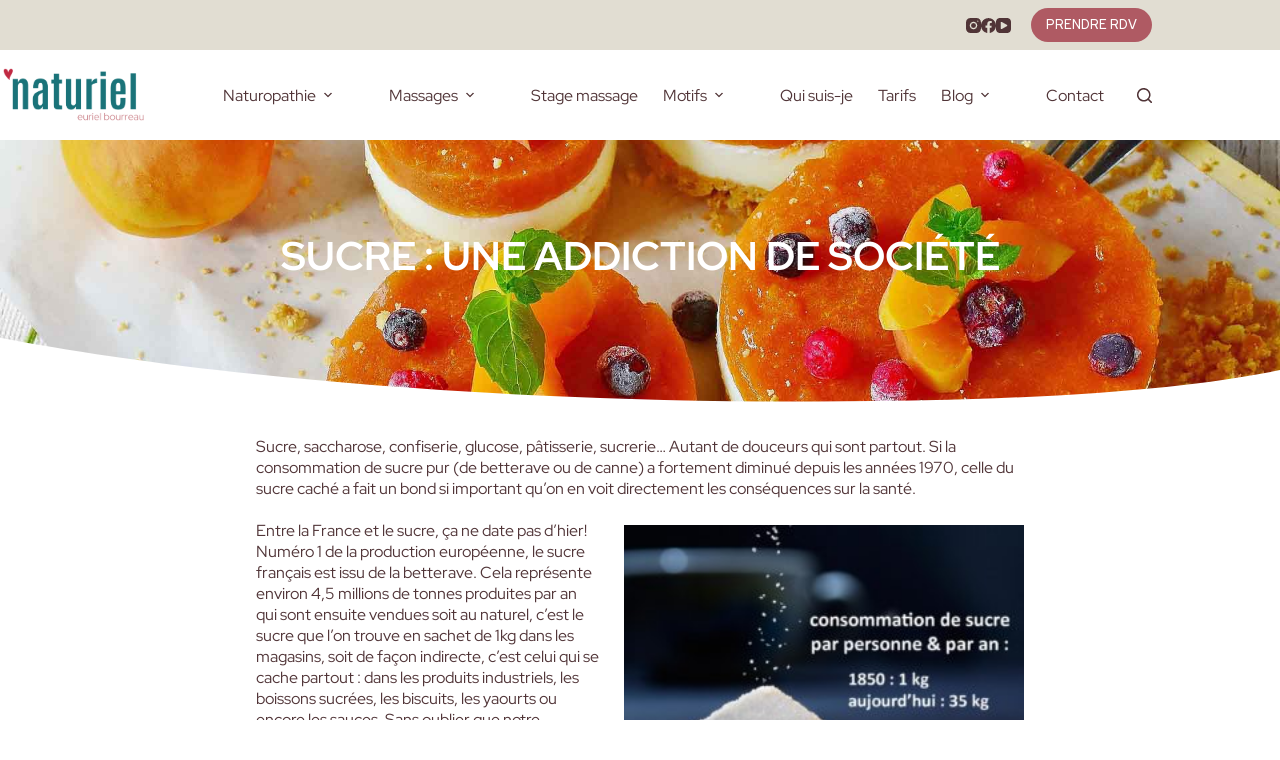

--- FILE ---
content_type: text/html; charset=UTF-8
request_url: https://naturiel.net/sucre-addiction/
body_size: 24216
content:
<!doctype html>
<html lang="fr-FR">
<head>
	
	<meta charset="UTF-8">
	<meta name="viewport" content="width=device-width, initial-scale=1, maximum-scale=5, viewport-fit=cover">
	<link rel="profile" href="https://gmpg.org/xfn/11">

	<meta name='robots' content='index, follow, max-image-preview:large, max-snippet:-1, max-video-preview:-1' />

	<!-- This site is optimized with the Yoast SEO plugin v26.7 - https://yoast.com/wordpress/plugins/seo/ -->
	<title>Sucre : une addiction de société - Naturiel</title>
	<meta name="description" content="Le sucre est partout dans notre alimentation : sucre blanc, céréales raffinées mais aussi dans tous les produits industriels. Il nous rend accro!" />
	<link rel="canonical" href="https://naturiel.net/sucre-addiction/" />
	<meta property="og:locale" content="fr_FR" />
	<meta property="og:type" content="article" />
	<meta property="og:title" content="Sucre : une addiction de société - Naturiel" />
	<meta property="og:description" content="Le sucre est partout dans notre alimentation : sucre blanc, céréales raffinées mais aussi dans tous les produits industriels. Il nous rend accro!" />
	<meta property="og:url" content="https://naturiel.net/sucre-addiction/" />
	<meta property="og:site_name" content="Naturiel" />
	<meta property="article:published_time" content="2018-01-29T20:00:41+00:00" />
	<meta property="article:modified_time" content="2023-11-09T14:13:26+00:00" />
	<meta property="og:image" content="https://naturiel.net/wp-content/uploads/2018/01/gateux-sucre-1.jpg" />
	<meta property="og:image:width" content="1920" />
	<meta property="og:image:height" content="1280" />
	<meta property="og:image:type" content="image/jpeg" />
	<meta name="author" content="Euriel Bourreau" />
	<meta name="twitter:card" content="summary_large_image" />
	<meta name="twitter:label1" content="Écrit par" />
	<meta name="twitter:data1" content="Euriel Bourreau" />
	<meta name="twitter:label2" content="Durée de lecture estimée" />
	<meta name="twitter:data2" content="4 minutes" />
	<script type="application/ld+json" class="yoast-schema-graph">{"@context":"https://schema.org","@graph":[{"@type":"Article","@id":"https://naturiel.net/sucre-addiction/#article","isPartOf":{"@id":"https://naturiel.net/sucre-addiction/"},"author":{"name":"Euriel Bourreau","@id":"https://naturiel.net/#/schema/person/81f236d00d988b9101378f3601d286ed"},"headline":"Sucre : une addiction de société","datePublished":"2018-01-29T20:00:41+00:00","dateModified":"2023-11-09T14:13:26+00:00","mainEntityOfPage":{"@id":"https://naturiel.net/sucre-addiction/"},"wordCount":873,"publisher":{"@id":"https://naturiel.net/#organization"},"image":{"@id":"https://naturiel.net/sucre-addiction/#primaryimage"},"thumbnailUrl":"https://naturiel.net/wp-content/uploads/2018/01/gateux-sucre-1.jpg","keywords":["acidose","candidose","sucre"],"articleSection":["Alimentation santé"],"inLanguage":"fr-FR"},{"@type":"WebPage","@id":"https://naturiel.net/sucre-addiction/","url":"https://naturiel.net/sucre-addiction/","name":"Sucre : une addiction de société - Naturiel","isPartOf":{"@id":"https://naturiel.net/#website"},"primaryImageOfPage":{"@id":"https://naturiel.net/sucre-addiction/#primaryimage"},"image":{"@id":"https://naturiel.net/sucre-addiction/#primaryimage"},"thumbnailUrl":"https://naturiel.net/wp-content/uploads/2018/01/gateux-sucre-1.jpg","datePublished":"2018-01-29T20:00:41+00:00","dateModified":"2023-11-09T14:13:26+00:00","description":"Le sucre est partout dans notre alimentation : sucre blanc, céréales raffinées mais aussi dans tous les produits industriels. Il nous rend accro!","breadcrumb":{"@id":"https://naturiel.net/sucre-addiction/#breadcrumb"},"inLanguage":"fr-FR","potentialAction":[{"@type":"ReadAction","target":["https://naturiel.net/sucre-addiction/"]}]},{"@type":"ImageObject","inLanguage":"fr-FR","@id":"https://naturiel.net/sucre-addiction/#primaryimage","url":"https://naturiel.net/wp-content/uploads/2018/01/gateux-sucre-1.jpg","contentUrl":"https://naturiel.net/wp-content/uploads/2018/01/gateux-sucre-1.jpg","width":1920,"height":1280},{"@type":"BreadcrumbList","@id":"https://naturiel.net/sucre-addiction/#breadcrumb","itemListElement":[{"@type":"ListItem","position":1,"name":"Accueil","item":"https://naturiel.net/"},{"@type":"ListItem","position":2,"name":"Blog de naturopathie","item":"https://naturiel.net/blog-naturopathie/"},{"@type":"ListItem","position":3,"name":"Sucre : une addiction de société"}]},{"@type":"WebSite","@id":"https://naturiel.net/#website","url":"https://naturiel.net/","name":"Naturiel","description":"La santé au naturel","publisher":{"@id":"https://naturiel.net/#organization"},"potentialAction":[{"@type":"SearchAction","target":{"@type":"EntryPoint","urlTemplate":"https://naturiel.net/?s={search_term_string}"},"query-input":{"@type":"PropertyValueSpecification","valueRequired":true,"valueName":"search_term_string"}}],"inLanguage":"fr-FR"},{"@type":"Organization","@id":"https://naturiel.net/#organization","name":"Naturiel","url":"https://naturiel.net/","logo":{"@type":"ImageObject","inLanguage":"fr-FR","@id":"https://naturiel.net/#/schema/logo/image/","url":"https://naturiel.net/wp-content/uploads/2023/06/logo-naturiel-site-sf.png","contentUrl":"https://naturiel.net/wp-content/uploads/2023/06/logo-naturiel-site-sf.png","width":783,"height":319,"caption":"Naturiel"},"image":{"@id":"https://naturiel.net/#/schema/logo/image/"}},{"@type":"Person","@id":"https://naturiel.net/#/schema/person/81f236d00d988b9101378f3601d286ed","name":"Euriel Bourreau","url":"https://naturiel.net/author/euriel/"}]}</script>
	<!-- / Yoast SEO plugin. -->


<link rel='dns-prefetch' href='//www.googletagmanager.com' />
<link rel='dns-prefetch' href='//fonts.googleapis.com' />
<link rel="alternate" type="application/rss+xml" title="Naturiel &raquo; Flux" href="https://naturiel.net/feed/" />
<link rel="alternate" title="oEmbed (JSON)" type="application/json+oembed" href="https://naturiel.net/wp-json/oembed/1.0/embed?url=https%3A%2F%2Fnaturiel.net%2Fsucre-addiction%2F" />
<link rel="alternate" title="oEmbed (XML)" type="text/xml+oembed" href="https://naturiel.net/wp-json/oembed/1.0/embed?url=https%3A%2F%2Fnaturiel.net%2Fsucre-addiction%2F&#038;format=xml" />
<style id='wp-img-auto-sizes-contain-inline-css'>
img:is([sizes=auto i],[sizes^="auto," i]){contain-intrinsic-size:3000px 1500px}
/*# sourceURL=wp-img-auto-sizes-contain-inline-css */
</style>
<link rel='stylesheet' id='blocksy-dynamic-global-css' href='https://naturiel.net/wp-content/uploads/blocksy/css/global.css?ver=83511' media='all' />
<link rel='stylesheet' id='wp-block-library-css' href='https://naturiel.net/wp-includes/css/dist/block-library/style.min.css?ver=6.9' media='all' />
<style id='global-styles-inline-css'>
:root{--wp--preset--aspect-ratio--square: 1;--wp--preset--aspect-ratio--4-3: 4/3;--wp--preset--aspect-ratio--3-4: 3/4;--wp--preset--aspect-ratio--3-2: 3/2;--wp--preset--aspect-ratio--2-3: 2/3;--wp--preset--aspect-ratio--16-9: 16/9;--wp--preset--aspect-ratio--9-16: 9/16;--wp--preset--color--black: #000000;--wp--preset--color--cyan-bluish-gray: #abb8c3;--wp--preset--color--white: #ffffff;--wp--preset--color--pale-pink: #f78da7;--wp--preset--color--vivid-red: #cf2e2e;--wp--preset--color--luminous-vivid-orange: #ff6900;--wp--preset--color--luminous-vivid-amber: #fcb900;--wp--preset--color--light-green-cyan: #7bdcb5;--wp--preset--color--vivid-green-cyan: #00d084;--wp--preset--color--pale-cyan-blue: #8ed1fc;--wp--preset--color--vivid-cyan-blue: #0693e3;--wp--preset--color--vivid-purple: #9b51e0;--wp--preset--color--palette-color-1: var(--theme-palette-color-1, #af5a63);--wp--preset--color--palette-color-2: var(--theme-palette-color-2, #8c484f);--wp--preset--color--palette-color-3: var(--theme-palette-color-3, #503437);--wp--preset--color--palette-color-4: var(--theme-palette-color-4, #241819);--wp--preset--color--palette-color-5: var(--theme-palette-color-5, #E1DDD2);--wp--preset--color--palette-color-6: var(--theme-palette-color-6, #fff4e6);--wp--preset--color--palette-color-7: var(--theme-palette-color-7, #FDFCFC);--wp--preset--color--palette-color-8: var(--theme-palette-color-8, #ffffff);--wp--preset--gradient--vivid-cyan-blue-to-vivid-purple: linear-gradient(135deg,rgb(6,147,227) 0%,rgb(155,81,224) 100%);--wp--preset--gradient--light-green-cyan-to-vivid-green-cyan: linear-gradient(135deg,rgb(122,220,180) 0%,rgb(0,208,130) 100%);--wp--preset--gradient--luminous-vivid-amber-to-luminous-vivid-orange: linear-gradient(135deg,rgb(252,185,0) 0%,rgb(255,105,0) 100%);--wp--preset--gradient--luminous-vivid-orange-to-vivid-red: linear-gradient(135deg,rgb(255,105,0) 0%,rgb(207,46,46) 100%);--wp--preset--gradient--very-light-gray-to-cyan-bluish-gray: linear-gradient(135deg,rgb(238,238,238) 0%,rgb(169,184,195) 100%);--wp--preset--gradient--cool-to-warm-spectrum: linear-gradient(135deg,rgb(74,234,220) 0%,rgb(151,120,209) 20%,rgb(207,42,186) 40%,rgb(238,44,130) 60%,rgb(251,105,98) 80%,rgb(254,248,76) 100%);--wp--preset--gradient--blush-light-purple: linear-gradient(135deg,rgb(255,206,236) 0%,rgb(152,150,240) 100%);--wp--preset--gradient--blush-bordeaux: linear-gradient(135deg,rgb(254,205,165) 0%,rgb(254,45,45) 50%,rgb(107,0,62) 100%);--wp--preset--gradient--luminous-dusk: linear-gradient(135deg,rgb(255,203,112) 0%,rgb(199,81,192) 50%,rgb(65,88,208) 100%);--wp--preset--gradient--pale-ocean: linear-gradient(135deg,rgb(255,245,203) 0%,rgb(182,227,212) 50%,rgb(51,167,181) 100%);--wp--preset--gradient--electric-grass: linear-gradient(135deg,rgb(202,248,128) 0%,rgb(113,206,126) 100%);--wp--preset--gradient--midnight: linear-gradient(135deg,rgb(2,3,129) 0%,rgb(40,116,252) 100%);--wp--preset--gradient--juicy-peach: linear-gradient(to right, #ffecd2 0%, #fcb69f 100%);--wp--preset--gradient--young-passion: linear-gradient(to right, #ff8177 0%, #ff867a 0%, #ff8c7f 21%, #f99185 52%, #cf556c 78%, #b12a5b 100%);--wp--preset--gradient--true-sunset: linear-gradient(to right, #fa709a 0%, #fee140 100%);--wp--preset--gradient--morpheus-den: linear-gradient(to top, #30cfd0 0%, #330867 100%);--wp--preset--gradient--plum-plate: linear-gradient(135deg, #667eea 0%, #764ba2 100%);--wp--preset--gradient--aqua-splash: linear-gradient(15deg, #13547a 0%, #80d0c7 100%);--wp--preset--gradient--love-kiss: linear-gradient(to top, #ff0844 0%, #ffb199 100%);--wp--preset--gradient--new-retrowave: linear-gradient(to top, #3b41c5 0%, #a981bb 49%, #ffc8a9 100%);--wp--preset--gradient--plum-bath: linear-gradient(to top, #cc208e 0%, #6713d2 100%);--wp--preset--gradient--high-flight: linear-gradient(to right, #0acffe 0%, #495aff 100%);--wp--preset--gradient--teen-party: linear-gradient(-225deg, #FF057C 0%, #8D0B93 50%, #321575 100%);--wp--preset--gradient--fabled-sunset: linear-gradient(-225deg, #231557 0%, #44107A 29%, #FF1361 67%, #FFF800 100%);--wp--preset--gradient--arielle-smile: radial-gradient(circle 248px at center, #16d9e3 0%, #30c7ec 47%, #46aef7 100%);--wp--preset--gradient--itmeo-branding: linear-gradient(180deg, #2af598 0%, #009efd 100%);--wp--preset--gradient--deep-blue: linear-gradient(to right, #6a11cb 0%, #2575fc 100%);--wp--preset--gradient--strong-bliss: linear-gradient(to right, #f78ca0 0%, #f9748f 19%, #fd868c 60%, #fe9a8b 100%);--wp--preset--gradient--sweet-period: linear-gradient(to top, #3f51b1 0%, #5a55ae 13%, #7b5fac 25%, #8f6aae 38%, #a86aa4 50%, #cc6b8e 62%, #f18271 75%, #f3a469 87%, #f7c978 100%);--wp--preset--gradient--purple-division: linear-gradient(to top, #7028e4 0%, #e5b2ca 100%);--wp--preset--gradient--cold-evening: linear-gradient(to top, #0c3483 0%, #a2b6df 100%, #6b8cce 100%, #a2b6df 100%);--wp--preset--gradient--mountain-rock: linear-gradient(to right, #868f96 0%, #596164 100%);--wp--preset--gradient--desert-hump: linear-gradient(to top, #c79081 0%, #dfa579 100%);--wp--preset--gradient--ethernal-constance: linear-gradient(to top, #09203f 0%, #537895 100%);--wp--preset--gradient--happy-memories: linear-gradient(-60deg, #ff5858 0%, #f09819 100%);--wp--preset--gradient--grown-early: linear-gradient(to top, #0ba360 0%, #3cba92 100%);--wp--preset--gradient--morning-salad: linear-gradient(-225deg, #B7F8DB 0%, #50A7C2 100%);--wp--preset--gradient--night-call: linear-gradient(-225deg, #AC32E4 0%, #7918F2 48%, #4801FF 100%);--wp--preset--gradient--mind-crawl: linear-gradient(-225deg, #473B7B 0%, #3584A7 51%, #30D2BE 100%);--wp--preset--gradient--angel-care: linear-gradient(-225deg, #FFE29F 0%, #FFA99F 48%, #FF719A 100%);--wp--preset--gradient--juicy-cake: linear-gradient(to top, #e14fad 0%, #f9d423 100%);--wp--preset--gradient--rich-metal: linear-gradient(to right, #d7d2cc 0%, #304352 100%);--wp--preset--gradient--mole-hall: linear-gradient(-20deg, #616161 0%, #9bc5c3 100%);--wp--preset--gradient--cloudy-knoxville: linear-gradient(120deg, #fdfbfb 0%, #ebedee 100%);--wp--preset--gradient--soft-grass: linear-gradient(to top, #c1dfc4 0%, #deecdd 100%);--wp--preset--gradient--saint-petersburg: linear-gradient(135deg, #f5f7fa 0%, #c3cfe2 100%);--wp--preset--gradient--everlasting-sky: linear-gradient(135deg, #fdfcfb 0%, #e2d1c3 100%);--wp--preset--gradient--kind-steel: linear-gradient(-20deg, #e9defa 0%, #fbfcdb 100%);--wp--preset--gradient--over-sun: linear-gradient(60deg, #abecd6 0%, #fbed96 100%);--wp--preset--gradient--premium-white: linear-gradient(to top, #d5d4d0 0%, #d5d4d0 1%, #eeeeec 31%, #efeeec 75%, #e9e9e7 100%);--wp--preset--gradient--clean-mirror: linear-gradient(45deg, #93a5cf 0%, #e4efe9 100%);--wp--preset--gradient--wild-apple: linear-gradient(to top, #d299c2 0%, #fef9d7 100%);--wp--preset--gradient--snow-again: linear-gradient(to top, #e6e9f0 0%, #eef1f5 100%);--wp--preset--gradient--confident-cloud: linear-gradient(to top, #dad4ec 0%, #dad4ec 1%, #f3e7e9 100%);--wp--preset--gradient--glass-water: linear-gradient(to top, #dfe9f3 0%, white 100%);--wp--preset--gradient--perfect-white: linear-gradient(-225deg, #E3FDF5 0%, #FFE6FA 100%);--wp--preset--font-size--small: 13px;--wp--preset--font-size--medium: 20px;--wp--preset--font-size--large: clamp(22px, 1.375rem + ((1vw - 3.2px) * 0.625), 30px);--wp--preset--font-size--x-large: clamp(30px, 1.875rem + ((1vw - 3.2px) * 1.563), 50px);--wp--preset--font-size--xx-large: clamp(45px, 2.813rem + ((1vw - 3.2px) * 2.734), 80px);--wp--preset--spacing--20: 0.44rem;--wp--preset--spacing--30: 0.67rem;--wp--preset--spacing--40: 1rem;--wp--preset--spacing--50: 1.5rem;--wp--preset--spacing--60: 2.25rem;--wp--preset--spacing--70: 3.38rem;--wp--preset--spacing--80: 5.06rem;--wp--preset--shadow--natural: 6px 6px 9px rgba(0, 0, 0, 0.2);--wp--preset--shadow--deep: 12px 12px 50px rgba(0, 0, 0, 0.4);--wp--preset--shadow--sharp: 6px 6px 0px rgba(0, 0, 0, 0.2);--wp--preset--shadow--outlined: 6px 6px 0px -3px rgb(255, 255, 255), 6px 6px rgb(0, 0, 0);--wp--preset--shadow--crisp: 6px 6px 0px rgb(0, 0, 0);}:root { --wp--style--global--content-size: var(--theme-block-max-width);--wp--style--global--wide-size: var(--theme-block-wide-max-width); }:where(body) { margin: 0; }.wp-site-blocks > .alignleft { float: left; margin-right: 2em; }.wp-site-blocks > .alignright { float: right; margin-left: 2em; }.wp-site-blocks > .aligncenter { justify-content: center; margin-left: auto; margin-right: auto; }:where(.wp-site-blocks) > * { margin-block-start: var(--theme-content-spacing); margin-block-end: 0; }:where(.wp-site-blocks) > :first-child { margin-block-start: 0; }:where(.wp-site-blocks) > :last-child { margin-block-end: 0; }:root { --wp--style--block-gap: var(--theme-content-spacing); }:root :where(.is-layout-flow) > :first-child{margin-block-start: 0;}:root :where(.is-layout-flow) > :last-child{margin-block-end: 0;}:root :where(.is-layout-flow) > *{margin-block-start: var(--theme-content-spacing);margin-block-end: 0;}:root :where(.is-layout-constrained) > :first-child{margin-block-start: 0;}:root :where(.is-layout-constrained) > :last-child{margin-block-end: 0;}:root :where(.is-layout-constrained) > *{margin-block-start: var(--theme-content-spacing);margin-block-end: 0;}:root :where(.is-layout-flex){gap: var(--theme-content-spacing);}:root :where(.is-layout-grid){gap: var(--theme-content-spacing);}.is-layout-flow > .alignleft{float: left;margin-inline-start: 0;margin-inline-end: 2em;}.is-layout-flow > .alignright{float: right;margin-inline-start: 2em;margin-inline-end: 0;}.is-layout-flow > .aligncenter{margin-left: auto !important;margin-right: auto !important;}.is-layout-constrained > .alignleft{float: left;margin-inline-start: 0;margin-inline-end: 2em;}.is-layout-constrained > .alignright{float: right;margin-inline-start: 2em;margin-inline-end: 0;}.is-layout-constrained > .aligncenter{margin-left: auto !important;margin-right: auto !important;}.is-layout-constrained > :where(:not(.alignleft):not(.alignright):not(.alignfull)){max-width: var(--wp--style--global--content-size);margin-left: auto !important;margin-right: auto !important;}.is-layout-constrained > .alignwide{max-width: var(--wp--style--global--wide-size);}body .is-layout-flex{display: flex;}.is-layout-flex{flex-wrap: wrap;align-items: center;}.is-layout-flex > :is(*, div){margin: 0;}body .is-layout-grid{display: grid;}.is-layout-grid > :is(*, div){margin: 0;}body{padding-top: 0px;padding-right: 0px;padding-bottom: 0px;padding-left: 0px;}:root :where(.wp-element-button, .wp-block-button__link){font-style: inherit;font-weight: inherit;letter-spacing: inherit;text-transform: inherit;}.has-black-color{color: var(--wp--preset--color--black) !important;}.has-cyan-bluish-gray-color{color: var(--wp--preset--color--cyan-bluish-gray) !important;}.has-white-color{color: var(--wp--preset--color--white) !important;}.has-pale-pink-color{color: var(--wp--preset--color--pale-pink) !important;}.has-vivid-red-color{color: var(--wp--preset--color--vivid-red) !important;}.has-luminous-vivid-orange-color{color: var(--wp--preset--color--luminous-vivid-orange) !important;}.has-luminous-vivid-amber-color{color: var(--wp--preset--color--luminous-vivid-amber) !important;}.has-light-green-cyan-color{color: var(--wp--preset--color--light-green-cyan) !important;}.has-vivid-green-cyan-color{color: var(--wp--preset--color--vivid-green-cyan) !important;}.has-pale-cyan-blue-color{color: var(--wp--preset--color--pale-cyan-blue) !important;}.has-vivid-cyan-blue-color{color: var(--wp--preset--color--vivid-cyan-blue) !important;}.has-vivid-purple-color{color: var(--wp--preset--color--vivid-purple) !important;}.has-palette-color-1-color{color: var(--wp--preset--color--palette-color-1) !important;}.has-palette-color-2-color{color: var(--wp--preset--color--palette-color-2) !important;}.has-palette-color-3-color{color: var(--wp--preset--color--palette-color-3) !important;}.has-palette-color-4-color{color: var(--wp--preset--color--palette-color-4) !important;}.has-palette-color-5-color{color: var(--wp--preset--color--palette-color-5) !important;}.has-palette-color-6-color{color: var(--wp--preset--color--palette-color-6) !important;}.has-palette-color-7-color{color: var(--wp--preset--color--palette-color-7) !important;}.has-palette-color-8-color{color: var(--wp--preset--color--palette-color-8) !important;}.has-black-background-color{background-color: var(--wp--preset--color--black) !important;}.has-cyan-bluish-gray-background-color{background-color: var(--wp--preset--color--cyan-bluish-gray) !important;}.has-white-background-color{background-color: var(--wp--preset--color--white) !important;}.has-pale-pink-background-color{background-color: var(--wp--preset--color--pale-pink) !important;}.has-vivid-red-background-color{background-color: var(--wp--preset--color--vivid-red) !important;}.has-luminous-vivid-orange-background-color{background-color: var(--wp--preset--color--luminous-vivid-orange) !important;}.has-luminous-vivid-amber-background-color{background-color: var(--wp--preset--color--luminous-vivid-amber) !important;}.has-light-green-cyan-background-color{background-color: var(--wp--preset--color--light-green-cyan) !important;}.has-vivid-green-cyan-background-color{background-color: var(--wp--preset--color--vivid-green-cyan) !important;}.has-pale-cyan-blue-background-color{background-color: var(--wp--preset--color--pale-cyan-blue) !important;}.has-vivid-cyan-blue-background-color{background-color: var(--wp--preset--color--vivid-cyan-blue) !important;}.has-vivid-purple-background-color{background-color: var(--wp--preset--color--vivid-purple) !important;}.has-palette-color-1-background-color{background-color: var(--wp--preset--color--palette-color-1) !important;}.has-palette-color-2-background-color{background-color: var(--wp--preset--color--palette-color-2) !important;}.has-palette-color-3-background-color{background-color: var(--wp--preset--color--palette-color-3) !important;}.has-palette-color-4-background-color{background-color: var(--wp--preset--color--palette-color-4) !important;}.has-palette-color-5-background-color{background-color: var(--wp--preset--color--palette-color-5) !important;}.has-palette-color-6-background-color{background-color: var(--wp--preset--color--palette-color-6) !important;}.has-palette-color-7-background-color{background-color: var(--wp--preset--color--palette-color-7) !important;}.has-palette-color-8-background-color{background-color: var(--wp--preset--color--palette-color-8) !important;}.has-black-border-color{border-color: var(--wp--preset--color--black) !important;}.has-cyan-bluish-gray-border-color{border-color: var(--wp--preset--color--cyan-bluish-gray) !important;}.has-white-border-color{border-color: var(--wp--preset--color--white) !important;}.has-pale-pink-border-color{border-color: var(--wp--preset--color--pale-pink) !important;}.has-vivid-red-border-color{border-color: var(--wp--preset--color--vivid-red) !important;}.has-luminous-vivid-orange-border-color{border-color: var(--wp--preset--color--luminous-vivid-orange) !important;}.has-luminous-vivid-amber-border-color{border-color: var(--wp--preset--color--luminous-vivid-amber) !important;}.has-light-green-cyan-border-color{border-color: var(--wp--preset--color--light-green-cyan) !important;}.has-vivid-green-cyan-border-color{border-color: var(--wp--preset--color--vivid-green-cyan) !important;}.has-pale-cyan-blue-border-color{border-color: var(--wp--preset--color--pale-cyan-blue) !important;}.has-vivid-cyan-blue-border-color{border-color: var(--wp--preset--color--vivid-cyan-blue) !important;}.has-vivid-purple-border-color{border-color: var(--wp--preset--color--vivid-purple) !important;}.has-palette-color-1-border-color{border-color: var(--wp--preset--color--palette-color-1) !important;}.has-palette-color-2-border-color{border-color: var(--wp--preset--color--palette-color-2) !important;}.has-palette-color-3-border-color{border-color: var(--wp--preset--color--palette-color-3) !important;}.has-palette-color-4-border-color{border-color: var(--wp--preset--color--palette-color-4) !important;}.has-palette-color-5-border-color{border-color: var(--wp--preset--color--palette-color-5) !important;}.has-palette-color-6-border-color{border-color: var(--wp--preset--color--palette-color-6) !important;}.has-palette-color-7-border-color{border-color: var(--wp--preset--color--palette-color-7) !important;}.has-palette-color-8-border-color{border-color: var(--wp--preset--color--palette-color-8) !important;}.has-vivid-cyan-blue-to-vivid-purple-gradient-background{background: var(--wp--preset--gradient--vivid-cyan-blue-to-vivid-purple) !important;}.has-light-green-cyan-to-vivid-green-cyan-gradient-background{background: var(--wp--preset--gradient--light-green-cyan-to-vivid-green-cyan) !important;}.has-luminous-vivid-amber-to-luminous-vivid-orange-gradient-background{background: var(--wp--preset--gradient--luminous-vivid-amber-to-luminous-vivid-orange) !important;}.has-luminous-vivid-orange-to-vivid-red-gradient-background{background: var(--wp--preset--gradient--luminous-vivid-orange-to-vivid-red) !important;}.has-very-light-gray-to-cyan-bluish-gray-gradient-background{background: var(--wp--preset--gradient--very-light-gray-to-cyan-bluish-gray) !important;}.has-cool-to-warm-spectrum-gradient-background{background: var(--wp--preset--gradient--cool-to-warm-spectrum) !important;}.has-blush-light-purple-gradient-background{background: var(--wp--preset--gradient--blush-light-purple) !important;}.has-blush-bordeaux-gradient-background{background: var(--wp--preset--gradient--blush-bordeaux) !important;}.has-luminous-dusk-gradient-background{background: var(--wp--preset--gradient--luminous-dusk) !important;}.has-pale-ocean-gradient-background{background: var(--wp--preset--gradient--pale-ocean) !important;}.has-electric-grass-gradient-background{background: var(--wp--preset--gradient--electric-grass) !important;}.has-midnight-gradient-background{background: var(--wp--preset--gradient--midnight) !important;}.has-juicy-peach-gradient-background{background: var(--wp--preset--gradient--juicy-peach) !important;}.has-young-passion-gradient-background{background: var(--wp--preset--gradient--young-passion) !important;}.has-true-sunset-gradient-background{background: var(--wp--preset--gradient--true-sunset) !important;}.has-morpheus-den-gradient-background{background: var(--wp--preset--gradient--morpheus-den) !important;}.has-plum-plate-gradient-background{background: var(--wp--preset--gradient--plum-plate) !important;}.has-aqua-splash-gradient-background{background: var(--wp--preset--gradient--aqua-splash) !important;}.has-love-kiss-gradient-background{background: var(--wp--preset--gradient--love-kiss) !important;}.has-new-retrowave-gradient-background{background: var(--wp--preset--gradient--new-retrowave) !important;}.has-plum-bath-gradient-background{background: var(--wp--preset--gradient--plum-bath) !important;}.has-high-flight-gradient-background{background: var(--wp--preset--gradient--high-flight) !important;}.has-teen-party-gradient-background{background: var(--wp--preset--gradient--teen-party) !important;}.has-fabled-sunset-gradient-background{background: var(--wp--preset--gradient--fabled-sunset) !important;}.has-arielle-smile-gradient-background{background: var(--wp--preset--gradient--arielle-smile) !important;}.has-itmeo-branding-gradient-background{background: var(--wp--preset--gradient--itmeo-branding) !important;}.has-deep-blue-gradient-background{background: var(--wp--preset--gradient--deep-blue) !important;}.has-strong-bliss-gradient-background{background: var(--wp--preset--gradient--strong-bliss) !important;}.has-sweet-period-gradient-background{background: var(--wp--preset--gradient--sweet-period) !important;}.has-purple-division-gradient-background{background: var(--wp--preset--gradient--purple-division) !important;}.has-cold-evening-gradient-background{background: var(--wp--preset--gradient--cold-evening) !important;}.has-mountain-rock-gradient-background{background: var(--wp--preset--gradient--mountain-rock) !important;}.has-desert-hump-gradient-background{background: var(--wp--preset--gradient--desert-hump) !important;}.has-ethernal-constance-gradient-background{background: var(--wp--preset--gradient--ethernal-constance) !important;}.has-happy-memories-gradient-background{background: var(--wp--preset--gradient--happy-memories) !important;}.has-grown-early-gradient-background{background: var(--wp--preset--gradient--grown-early) !important;}.has-morning-salad-gradient-background{background: var(--wp--preset--gradient--morning-salad) !important;}.has-night-call-gradient-background{background: var(--wp--preset--gradient--night-call) !important;}.has-mind-crawl-gradient-background{background: var(--wp--preset--gradient--mind-crawl) !important;}.has-angel-care-gradient-background{background: var(--wp--preset--gradient--angel-care) !important;}.has-juicy-cake-gradient-background{background: var(--wp--preset--gradient--juicy-cake) !important;}.has-rich-metal-gradient-background{background: var(--wp--preset--gradient--rich-metal) !important;}.has-mole-hall-gradient-background{background: var(--wp--preset--gradient--mole-hall) !important;}.has-cloudy-knoxville-gradient-background{background: var(--wp--preset--gradient--cloudy-knoxville) !important;}.has-soft-grass-gradient-background{background: var(--wp--preset--gradient--soft-grass) !important;}.has-saint-petersburg-gradient-background{background: var(--wp--preset--gradient--saint-petersburg) !important;}.has-everlasting-sky-gradient-background{background: var(--wp--preset--gradient--everlasting-sky) !important;}.has-kind-steel-gradient-background{background: var(--wp--preset--gradient--kind-steel) !important;}.has-over-sun-gradient-background{background: var(--wp--preset--gradient--over-sun) !important;}.has-premium-white-gradient-background{background: var(--wp--preset--gradient--premium-white) !important;}.has-clean-mirror-gradient-background{background: var(--wp--preset--gradient--clean-mirror) !important;}.has-wild-apple-gradient-background{background: var(--wp--preset--gradient--wild-apple) !important;}.has-snow-again-gradient-background{background: var(--wp--preset--gradient--snow-again) !important;}.has-confident-cloud-gradient-background{background: var(--wp--preset--gradient--confident-cloud) !important;}.has-glass-water-gradient-background{background: var(--wp--preset--gradient--glass-water) !important;}.has-perfect-white-gradient-background{background: var(--wp--preset--gradient--perfect-white) !important;}.has-small-font-size{font-size: var(--wp--preset--font-size--small) !important;}.has-medium-font-size{font-size: var(--wp--preset--font-size--medium) !important;}.has-large-font-size{font-size: var(--wp--preset--font-size--large) !important;}.has-x-large-font-size{font-size: var(--wp--preset--font-size--x-large) !important;}.has-xx-large-font-size{font-size: var(--wp--preset--font-size--xx-large) !important;}
:root :where(.wp-block-pullquote){font-size: clamp(0.984em, 0.984rem + ((1vw - 0.2em) * 0.645), 1.5em);line-height: 1.6;}
/*# sourceURL=global-styles-inline-css */
</style>
<link rel='stylesheet' id='blocksy-fonts-font-source-google-css' href='https://fonts.googleapis.com/css2?family=Red%20Hat%20Text:wght@400;500;600;700&#038;family=Antonio:wght@700&#038;display=swap' media='all' />
<link rel='stylesheet' id='ct-main-styles-css' href='https://naturiel.net/wp-content/themes/blocksy/static/bundle/main.min.css?ver=2.1.23' media='all' />
<link rel='stylesheet' id='ct-page-title-styles-css' href='https://naturiel.net/wp-content/themes/blocksy/static/bundle/page-title.min.css?ver=2.1.23' media='all' />
<link rel='stylesheet' id='ct-elementor-styles-css' href='https://naturiel.net/wp-content/themes/blocksy/static/bundle/elementor-frontend.min.css?ver=2.1.23' media='all' />
<link rel='stylesheet' id='elementor-frontend-css' href='https://naturiel.net/wp-content/plugins/elementor/assets/css/frontend.min.css?ver=3.34.1' media='all' />
<style id='elementor-frontend-inline-css'>
.elementor-kit-2909{--e-global-color-primary:#AF5A63;--e-global-color-secondary:#1A7379;--e-global-color-text:#503437;--e-global-color-accent:#54A2A8;--e-global-color-52387d8:#FFFFFF;--e-global-color-42087fd:#000000;--e-global-typography-primary-font-family:"Red Hat Display";--e-global-typography-primary-font-weight:600;--e-global-typography-secondary-font-family:"Roboto Slab";--e-global-typography-secondary-font-weight:400;--e-global-typography-text-font-family:"Red Hat Display";--e-global-typography-text-font-weight:400;--e-global-typography-accent-font-family:"Antonio";--e-global-typography-accent-font-weight:600;--e-global-typography-f179120-font-family:"Red Hat Display";--e-global-typography-f179120-font-size:1.5rem;--e-global-typography-889f229-font-size:40px;--e-global-typography-889f229-font-weight:700;--e-global-typography-889f229-text-transform:uppercase;--e-global-typography-383fb49-font-size:32px;--e-global-typography-383fb49-text-transform:uppercase;--e-global-typography-5f270bd-font-size:26px;--e-global-typography-bcad63b-font-size:22px;--e-global-typography-22ccff8-font-size:18px;--e-global-typography-e4d506f-font-size:16px;font-family:var( --e-global-typography-text-font-family ), Sans-serif;font-weight:var( --e-global-typography-text-font-weight );}.elementor-kit-2909 button,.elementor-kit-2909 input[type="button"],.elementor-kit-2909 input[type="submit"],.elementor-kit-2909 .elementor-button{background-color:var( --e-global-color-primary );font-size:14px;font-weight:500;text-transform:uppercase;letter-spacing:0.1em;color:var( --e-global-color-52387d8 );border-radius:99px 99px 99px 99px;padding:12px 16px 12px 16px;}.elementor-kit-2909 button:hover,.elementor-kit-2909 button:focus,.elementor-kit-2909 input[type="button"]:hover,.elementor-kit-2909 input[type="button"]:focus,.elementor-kit-2909 input[type="submit"]:hover,.elementor-kit-2909 input[type="submit"]:focus,.elementor-kit-2909 .elementor-button:hover,.elementor-kit-2909 .elementor-button:focus{background-color:var( --e-global-color-text );color:var( --e-global-color-52387d8 );border-radius:99px 99px 99px 99px;}.elementor-kit-2909 e-page-transition{background-color:#FFBC7D;}.elementor-kit-2909 h1{font-size:var( --e-global-typography-889f229-font-size );font-weight:var( --e-global-typography-889f229-font-weight );text-transform:var( --e-global-typography-889f229-text-transform );}.elementor-kit-2909 h2{font-size:var( --e-global-typography-383fb49-font-size );text-transform:var( --e-global-typography-383fb49-text-transform );}.elementor-kit-2909 h3{font-size:var( --e-global-typography-5f270bd-font-size );}.elementor-kit-2909 h4{font-size:var( --e-global-typography-bcad63b-font-size );}.elementor-kit-2909 h5{font-size:var( --e-global-typography-22ccff8-font-size );}.elementor-kit-2909 h6{font-size:var( --e-global-typography-e4d506f-font-size );}.elementor-kit-2909 label{font-size:12px;font-weight:700;text-transform:uppercase;}.elementor-kit-2909 input:not([type="button"]):not([type="submit"]),.elementor-kit-2909 textarea,.elementor-kit-2909 .elementor-field-textual{border-style:solid;border-color:#D59799;border-radius:4px 4px 4px 4px;}.elementor-kit-2909 input:focus:not([type="button"]):not([type="submit"]),.elementor-kit-2909 textarea:focus,.elementor-kit-2909 .elementor-field-textual:focus{border-style:solid;border-color:#783943;border-radius:4px 4px 4px 4px;}.elementor-section.elementor-section-boxed > .elementor-container{max-width:1140px;}.e-con{--container-max-width:1140px;--container-default-padding-top:0px;--container-default-padding-right:0px;--container-default-padding-bottom:0px;--container-default-padding-left:0px;}.elementor-widget:not(:last-child){margin-block-end:20rem;}.elementor-element{--widgets-spacing:20rem 20rem;--widgets-spacing-row:20rem;--widgets-spacing-column:20rem;}{}h1.entry-title{display:var(--page-title-display);}@media(max-width:1024px){.elementor-kit-2909 h1{font-size:var( --e-global-typography-889f229-font-size );}.elementor-kit-2909 h2{font-size:var( --e-global-typography-383fb49-font-size );}.elementor-kit-2909 h3{font-size:var( --e-global-typography-5f270bd-font-size );}.elementor-kit-2909 h4{font-size:var( --e-global-typography-bcad63b-font-size );}.elementor-kit-2909 h5{font-size:var( --e-global-typography-22ccff8-font-size );}.elementor-kit-2909 h6{font-size:var( --e-global-typography-e4d506f-font-size );}.elementor-section.elementor-section-boxed > .elementor-container{max-width:1024px;}.e-con{--container-max-width:1024px;}}@media(max-width:767px){.elementor-kit-2909 h1{font-size:var( --e-global-typography-889f229-font-size );}.elementor-kit-2909 h2{font-size:var( --e-global-typography-383fb49-font-size );}.elementor-kit-2909 h3{font-size:var( --e-global-typography-5f270bd-font-size );}.elementor-kit-2909 h4{font-size:var( --e-global-typography-bcad63b-font-size );}.elementor-kit-2909 h5{font-size:var( --e-global-typography-22ccff8-font-size );}.elementor-kit-2909 h6{font-size:var( --e-global-typography-e4d506f-font-size );}.elementor-section.elementor-section-boxed > .elementor-container{max-width:767px;}.e-con{--container-max-width:767px;}}
.elementor-2918 .elementor-element.elementor-element-c7dd3cc{--display:flex;--flex-direction:row;--container-widget-width:calc( ( 1 - var( --container-widget-flex-grow ) ) * 100% );--container-widget-height:100%;--container-widget-flex-grow:1;--container-widget-align-self:stretch;--flex-wrap-mobile:wrap;--align-items:stretch;--gap:10px 10px;--row-gap:10px;--column-gap:10px;--flex-wrap:nowrap;border-style:solid;--border-style:solid;border-width:1px 0px 0px 0px;--border-top-width:1px;--border-right-width:0px;--border-bottom-width:0px;--border-left-width:0px;border-color:var( --e-global-color-blocksy_palette_6 );--border-color:var( --e-global-color-blocksy_palette_6 );--padding-top:3rem;--padding-bottom:3rem;--padding-left:2rem;--padding-right:2rem;}.elementor-2918 .elementor-element.elementor-element-c7dd3cc:not(.elementor-motion-effects-element-type-background), .elementor-2918 .elementor-element.elementor-element-c7dd3cc > .elementor-motion-effects-container > .elementor-motion-effects-layer{background-color:var( --e-global-color-blocksy_palette_5 );}.elementor-2918 .elementor-element.elementor-element-96761c6{--display:flex;--gap:1rem 1rem;--row-gap:1rem;--column-gap:1rem;--padding-top:0rem;--padding-bottom:0rem;--padding-left:1rem;--padding-right:1rem;}.elementor-2918 .elementor-element.elementor-element-b74737c{text-align:start;}.elementor-2918 .elementor-element.elementor-element-4ae6ddb{--display:flex;--gap:1rem 1rem;--row-gap:1rem;--column-gap:1rem;--padding-top:0rem;--padding-bottom:0rem;--padding-left:1rem;--padding-right:1rem;}.elementor-2918 .elementor-element.elementor-element-6099dbc .elementor-heading-title{color:var( --e-global-color-primary );}.elementor-2918 .elementor-element.elementor-element-e016970 .elementor-icon-list-icon i{transition:color 0.3s;}.elementor-2918 .elementor-element.elementor-element-e016970 .elementor-icon-list-icon svg{transition:fill 0.3s;}.elementor-2918 .elementor-element.elementor-element-e016970{--e-icon-list-icon-size:14px;--icon-vertical-offset:0px;}.elementor-2918 .elementor-element.elementor-element-e016970 .elementor-icon-list-text{transition:color 0.3s;}.elementor-2918 .elementor-element.elementor-element-30f4bc4{--display:flex;--gap:1rem 1rem;--row-gap:1rem;--column-gap:1rem;--padding-top:0rem;--padding-bottom:0rem;--padding-left:1rem;--padding-right:1rem;}.elementor-2918 .elementor-element.elementor-element-77635af .elementor-heading-title{color:var( --e-global-color-primary );}.elementor-2918 .elementor-element.elementor-element-04ffdb4{--grid-template-columns:repeat(0, auto);--icon-size:16px;--grid-column-gap:8px;--grid-row-gap:0px;}.elementor-2918 .elementor-element.elementor-element-04ffdb4 .elementor-widget-container{text-align:left;}.elementor-2918 .elementor-element.elementor-element-04ffdb4 .elementor-social-icon{background-color:var( --e-global-color-primary );--icon-padding:0.6em;}.elementor-2918 .elementor-element.elementor-element-04ffdb4 .elementor-social-icon:hover{background-color:var( --e-global-color-text );}.elementor-2918 .elementor-element.elementor-element-1e382e9 .elementor-heading-title{color:var( --e-global-color-primary );}.elementor-2918 .elementor-element.elementor-element-b33611f .elementor-heading-title{color:var( --e-global-color-primary );}.elementor-2918 .elementor-element.elementor-element-47c0704 .elementor-button-content-wrapper{flex-direction:row-reverse;}.elementor-2918 .elementor-element.elementor-element-47c0704 .elementor-field-group{padding-right:calc( 0px/2 );padding-left:calc( 0px/2 );margin-bottom:10px;}.elementor-2918 .elementor-element.elementor-element-47c0704 .elementor-form-fields-wrapper{margin-left:calc( -0px/2 );margin-right:calc( -0px/2 );margin-bottom:-10px;}.elementor-2918 .elementor-element.elementor-element-47c0704 .elementor-field-group.recaptcha_v3-bottomleft, .elementor-2918 .elementor-element.elementor-element-47c0704 .elementor-field-group.recaptcha_v3-bottomright{margin-bottom:0;}body.rtl .elementor-2918 .elementor-element.elementor-element-47c0704 .elementor-labels-inline .elementor-field-group > label{padding-left:0px;}body:not(.rtl) .elementor-2918 .elementor-element.elementor-element-47c0704 .elementor-labels-inline .elementor-field-group > label{padding-right:0px;}body .elementor-2918 .elementor-element.elementor-element-47c0704 .elementor-labels-above .elementor-field-group > label{padding-bottom:0px;}.elementor-2918 .elementor-element.elementor-element-47c0704 .elementor-field-type-html{padding-bottom:0px;}.elementor-2918 .elementor-element.elementor-element-47c0704 .elementor-field-group .elementor-field:not(.elementor-select-wrapper){background-color:#ffffff;border-color:var( --e-global-color-secondary );border-width:1px 01px 1px 1px;border-radius:4px 4px 4px 4px;}.elementor-2918 .elementor-element.elementor-element-47c0704 .elementor-field-group .elementor-select-wrapper select{background-color:#ffffff;border-color:var( --e-global-color-secondary );border-width:1px 01px 1px 1px;border-radius:4px 4px 4px 4px;}.elementor-2918 .elementor-element.elementor-element-47c0704 .elementor-field-group .elementor-select-wrapper::before{color:var( --e-global-color-secondary );}.elementor-2918 .elementor-element.elementor-element-47c0704 .e-form__buttons__wrapper__button-next{background-color:var( --e-global-color-secondary );color:#ffffff;}.elementor-2918 .elementor-element.elementor-element-47c0704 .elementor-button[type="submit"]{background-color:var( --e-global-color-secondary );color:#ffffff;}.elementor-2918 .elementor-element.elementor-element-47c0704 .elementor-button[type="submit"] svg *{fill:#ffffff;}.elementor-2918 .elementor-element.elementor-element-47c0704 .e-form__buttons__wrapper__button-previous{color:#ffffff;}.elementor-2918 .elementor-element.elementor-element-47c0704 .e-form__buttons__wrapper__button-next:hover{background-color:var( --e-global-color-accent );color:#ffffff;}.elementor-2918 .elementor-element.elementor-element-47c0704 .elementor-button[type="submit"]:hover{background-color:var( --e-global-color-accent );color:#ffffff;}.elementor-2918 .elementor-element.elementor-element-47c0704 .elementor-button[type="submit"]:hover svg *{fill:#ffffff;}.elementor-2918 .elementor-element.elementor-element-47c0704 .e-form__buttons__wrapper__button-previous:hover{color:#ffffff;}.elementor-2918 .elementor-element.elementor-element-47c0704 .elementor-button{border-radius:4px 4px 4px 4px;padding:8px 12px 8px 12px;}.elementor-2918 .elementor-element.elementor-element-47c0704{--e-form-steps-indicators-spacing:20px;--e-form-steps-indicator-padding:30px;--e-form-steps-indicator-inactive-secondary-color:#ffffff;--e-form-steps-indicator-active-secondary-color:#ffffff;--e-form-steps-indicator-completed-secondary-color:#ffffff;--e-form-steps-divider-width:1px;--e-form-steps-divider-gap:10px;}.elementor-2918 .elementor-element.elementor-element-6f4b9b8{--display:flex;--flex-direction:column;--container-widget-width:100%;--container-widget-height:initial;--container-widget-flex-grow:0;--container-widget-align-self:initial;--flex-wrap-mobile:wrap;}.elementor-2918 .elementor-element.elementor-element-6f4b9b8:not(.elementor-motion-effects-element-type-background), .elementor-2918 .elementor-element.elementor-element-6f4b9b8 > .elementor-motion-effects-container > .elementor-motion-effects-layer{background-color:var( --e-global-color-blocksy_palette_5 );}.elementor-2918 .elementor-element.elementor-element-2311613 .elementor-nav-menu .elementor-item{font-family:"Red Hat Display", Sans-serif;font-size:14px;font-weight:600;}.elementor-2918 .elementor-element.elementor-element-2311613 .elementor-nav-menu--main .elementor-item{color:var( --e-global-color-blocksy_palette_3 );fill:var( --e-global-color-blocksy_palette_3 );padding-left:10px;padding-right:10px;}.elementor-2918 .elementor-element.elementor-element-2311613 .e--pointer-framed .elementor-item:before{border-width:0px;}.elementor-2918 .elementor-element.elementor-element-2311613 .e--pointer-framed.e--animation-draw .elementor-item:before{border-width:0 0 0px 0px;}.elementor-2918 .elementor-element.elementor-element-2311613 .e--pointer-framed.e--animation-draw .elementor-item:after{border-width:0px 0px 0 0;}.elementor-2918 .elementor-element.elementor-element-2311613 .e--pointer-framed.e--animation-corners .elementor-item:before{border-width:0px 0 0 0px;}.elementor-2918 .elementor-element.elementor-element-2311613 .e--pointer-framed.e--animation-corners .elementor-item:after{border-width:0 0px 0px 0;}.elementor-2918 .elementor-element.elementor-element-2311613 .e--pointer-underline .elementor-item:after,
					 .elementor-2918 .elementor-element.elementor-element-2311613 .e--pointer-overline .elementor-item:before,
					 .elementor-2918 .elementor-element.elementor-element-2311613 .e--pointer-double-line .elementor-item:before,
					 .elementor-2918 .elementor-element.elementor-element-2311613 .e--pointer-double-line .elementor-item:after{height:0px;}.elementor-theme-builder-content-area{height:400px;}.elementor-location-header:before, .elementor-location-footer:before{content:"";display:table;clear:both;}@media(max-width:767px){.elementor-2918 .elementor-element.elementor-element-c7dd3cc{--flex-direction:column;--container-widget-width:100%;--container-widget-height:initial;--container-widget-flex-grow:0;--container-widget-align-self:initial;--flex-wrap-mobile:wrap;}}
.elementor-54282 .elementor-element.elementor-element-3290443{--display:flex;--overlay-opacity:0.5;--padding-top:6rem;--padding-bottom:8rem;--padding-left:1.5rem;--padding-right:1.5rem;}.elementor-54282 .elementor-element.elementor-element-3290443::before, .elementor-54282 .elementor-element.elementor-element-3290443 > .elementor-background-video-container::before, .elementor-54282 .elementor-element.elementor-element-3290443 > .e-con-inner > .elementor-background-video-container::before, .elementor-54282 .elementor-element.elementor-element-3290443 > .elementor-background-slideshow::before, .elementor-54282 .elementor-element.elementor-element-3290443 > .e-con-inner > .elementor-background-slideshow::before, .elementor-54282 .elementor-element.elementor-element-3290443 > .elementor-motion-effects-container > .elementor-motion-effects-layer::before{background-color:var( --e-global-color-text );--background-overlay:'';}.elementor-54282 .elementor-element.elementor-element-3290443:not(.elementor-motion-effects-element-type-background), .elementor-54282 .elementor-element.elementor-element-3290443 > .elementor-motion-effects-container > .elementor-motion-effects-layer{background-position:center center;background-repeat:no-repeat;background-size:cover;}.elementor-54282 .elementor-element.elementor-element-3290443 > .elementor-shape-bottom .elementor-shape-fill, .elementor-54282 .elementor-element.elementor-element-3290443 > .e-con-inner > .elementor-shape-bottom .elementor-shape-fill{fill:var( --e-global-color-52387d8 );}.elementor-54282 .elementor-element.elementor-element-3290443 > .elementor-shape-bottom svg, .elementor-54282 .elementor-element.elementor-element-3290443 > .e-con-inner > .elementor-shape-bottom svg{width:calc(120% + 1.3px);height:105px;}.elementor-54282 .elementor-element.elementor-element-3290443 > .elementor-shape-bottom, .elementor-54282 .elementor-element.elementor-element-3290443 > .e-con-inner > .elementor-shape-bottom{z-index:2;pointer-events:none;}.elementor-54282 .elementor-element.elementor-element-12a759a{text-align:center;}.elementor-54282 .elementor-element.elementor-element-12a759a .elementor-heading-title{color:var( --e-global-color-52387d8 );}.elementor-54282 .elementor-element.elementor-element-cc9c0b2{--display:flex;--flex-direction:column;--container-widget-width:100%;--container-widget-height:initial;--container-widget-flex-grow:0;--container-widget-align-self:initial;--flex-wrap-mobile:wrap;--padding-top:2rem;--padding-bottom:2rem;--padding-left:1.5rem;--padding-right:1.5rem;}.elementor-54282 .elementor-element.elementor-element-f61cbf4 > .elementor-widget-container{padding:0rem 0rem 3rem 0rem;border-style:solid;border-width:0px 0px 1px 0px;border-color:var( --e-global-color-blocksy_palette_6 );}.elementor-54282 .elementor-element.elementor-element-1893a53{--display:flex;--flex-direction:column;--container-widget-width:100%;--container-widget-height:initial;--container-widget-flex-grow:0;--container-widget-align-self:initial;--flex-wrap-mobile:wrap;--gap:3rem 3rem;--row-gap:3rem;--column-gap:3rem;--padding-top:2rem;--padding-bottom:2rem;--padding-left:1.5rem;--padding-right:1.5rem;}.elementor-54282 .elementor-element.elementor-element-3e0070f{text-align:center;}.elementor-54282 .elementor-element.elementor-element-774d6b5{--grid-row-gap:35px;--grid-column-gap:30px;}.elementor-54282 .elementor-element.elementor-element-774d6b5 > .elementor-widget-container{margin:2rem 0rem 2rem 0rem;}.elementor-54282 .elementor-element.elementor-element-774d6b5 .elementor-posts-container .elementor-post__thumbnail{padding-bottom:calc( 0.66 * 100% );}.elementor-54282 .elementor-element.elementor-element-774d6b5:after{content:"0.66";}.elementor-54282 .elementor-element.elementor-element-774d6b5 .elementor-post__thumbnail__link{width:100%;}.elementor-54282 .elementor-element.elementor-element-774d6b5 .elementor-post__meta-data span + span:before{content:"•";}.elementor-54282 .elementor-element.elementor-element-774d6b5 .elementor-post__text{margin-top:20px;}.elementor-54282 .elementor-element.elementor-element-774d6b5 .elementor-post__badge{right:0;}.elementor-54282 .elementor-element.elementor-element-774d6b5 .elementor-post__card .elementor-post__badge{margin:20px;}@media(max-width:767px){.elementor-54282 .elementor-element.elementor-element-774d6b5 .elementor-posts-container .elementor-post__thumbnail{padding-bottom:calc( 0.5 * 100% );}.elementor-54282 .elementor-element.elementor-element-774d6b5:after{content:"0.5";}.elementor-54282 .elementor-element.elementor-element-774d6b5 .elementor-post__thumbnail__link{width:100%;}}@media(min-width:768px){.elementor-54282 .elementor-element.elementor-element-cc9c0b2{--content-width:768px;}}/* Start custom CSS for container, class: .elementor-element-3290443 */.elementor-54282 .elementor-element.elementor-element-3290443 {
    background-repeat: no-repeat;
    background-size: cover;
    background-position: center center;
}/* End custom CSS */
.elementor-54282 .elementor-element.elementor-element-3290443:not(.elementor-motion-effects-element-type-background), .elementor-54282 .elementor-element.elementor-element-3290443 > .elementor-motion-effects-container > .elementor-motion-effects-layer{background-image:url("https://naturiel.net/wp-content/uploads/2018/01/gateux-sucre-1.jpg");}
/*# sourceURL=elementor-frontend-inline-css */
</style>
<link rel='stylesheet' id='widget-image-css' href='https://naturiel.net/wp-content/plugins/elementor/assets/css/widget-image.min.css?ver=3.34.1' media='all' />
<link rel='stylesheet' id='widget-heading-css' href='https://naturiel.net/wp-content/plugins/elementor/assets/css/widget-heading.min.css?ver=3.34.1' media='all' />
<link rel='stylesheet' id='widget-icon-list-css' href='https://naturiel.net/wp-content/plugins/elementor/assets/css/widget-icon-list.min.css?ver=3.34.1' media='all' />
<link rel='stylesheet' id='widget-social-icons-css' href='https://naturiel.net/wp-content/plugins/elementor/assets/css/widget-social-icons.min.css?ver=3.34.1' media='all' />
<link rel='stylesheet' id='e-apple-webkit-css' href='https://naturiel.net/wp-content/plugins/elementor/assets/css/conditionals/apple-webkit.min.css?ver=3.34.1' media='all' />
<link rel='stylesheet' id='widget-form-css' href='https://naturiel.net/wp-content/plugins/elementor-pro/assets/css/widget-form.min.css?ver=3.34.0' media='all' />
<link rel='stylesheet' id='widget-nav-menu-css' href='https://naturiel.net/wp-content/plugins/elementor-pro/assets/css/widget-nav-menu.min.css?ver=3.34.0' media='all' />
<link rel='stylesheet' id='e-shapes-css' href='https://naturiel.net/wp-content/plugins/elementor/assets/css/conditionals/shapes.min.css?ver=3.34.1' media='all' />
<link rel='stylesheet' id='widget-posts-css' href='https://naturiel.net/wp-content/plugins/elementor-pro/assets/css/widget-posts.min.css?ver=3.34.0' media='all' />
<link rel='stylesheet' id='elementor-icons-css' href='https://naturiel.net/wp-content/plugins/elementor/assets/lib/eicons/css/elementor-icons.min.css?ver=5.45.0' media='all' />
<link rel='stylesheet' id='sib-front-css-css' href='https://naturiel.net/wp-content/plugins/mailin/css/mailin-front.css?ver=6.9' media='all' />
<link rel='stylesheet' id='elementor-gf-local-redhatdisplay-css' href='https://naturiel.net/wp-content/uploads/elementor/google-fonts/css/redhatdisplay.css?ver=1742305376' media='all' />
<link rel='stylesheet' id='elementor-gf-local-robotoslab-css' href='https://naturiel.net/wp-content/uploads/elementor/google-fonts/css/robotoslab.css?ver=1742305379' media='all' />
<link rel='stylesheet' id='elementor-gf-local-antonio-css' href='https://naturiel.net/wp-content/uploads/elementor/google-fonts/css/antonio.css?ver=1742305379' media='all' />
<link rel='stylesheet' id='elementor-icons-shared-0-css' href='https://naturiel.net/wp-content/plugins/elementor/assets/lib/font-awesome/css/fontawesome.min.css?ver=5.15.3' media='all' />
<link rel='stylesheet' id='elementor-icons-fa-solid-css' href='https://naturiel.net/wp-content/plugins/elementor/assets/lib/font-awesome/css/solid.min.css?ver=5.15.3' media='all' />
<link rel='stylesheet' id='elementor-icons-fa-brands-css' href='https://naturiel.net/wp-content/plugins/elementor/assets/lib/font-awesome/css/brands.min.css?ver=5.15.3' media='all' />
<script src="https://naturiel.net/wp-includes/js/jquery/jquery.min.js?ver=3.7.1" id="jquery-core-js"></script>
<script src="https://naturiel.net/wp-includes/js/jquery/jquery-migrate.min.js?ver=3.4.1" id="jquery-migrate-js"></script>

<!-- Extrait de code de la balise Google (gtag.js) ajouté par Site Kit -->
<!-- Extrait Google Analytics ajouté par Site Kit -->
<script src="https://www.googletagmanager.com/gtag/js?id=GT-W6XXJ64" id="google_gtagjs-js" async></script>
<script id="google_gtagjs-js-after">
window.dataLayer = window.dataLayer || [];function gtag(){dataLayer.push(arguments);}
gtag("set","linker",{"domains":["naturiel.net"]});
gtag("js", new Date());
gtag("set", "developer_id.dZTNiMT", true);
gtag("config", "GT-W6XXJ64");
//# sourceURL=google_gtagjs-js-after
</script>
<script id="sib-front-js-js-extra">
var sibErrMsg = {"invalidMail":"Veuillez entrer une adresse e-mail valide.","requiredField":"Veuillez compl\u00e9ter les champs obligatoires.","invalidDateFormat":"Veuillez entrer une date valide.","invalidSMSFormat":"Veuillez entrer une num\u00e9ro de t\u00e9l\u00e9phone valide."};
var ajax_sib_front_object = {"ajax_url":"https://naturiel.net/wp-admin/admin-ajax.php","ajax_nonce":"41029d7942","flag_url":"https://naturiel.net/wp-content/plugins/mailin/img/flags/"};
//# sourceURL=sib-front-js-js-extra
</script>
<script src="https://naturiel.net/wp-content/plugins/mailin/js/mailin-front.js?ver=1761988090" id="sib-front-js-js"></script>
<link rel="https://api.w.org/" href="https://naturiel.net/wp-json/" /><link rel="alternate" title="JSON" type="application/json" href="https://naturiel.net/wp-json/wp/v2/posts/54142" /><link rel="EditURI" type="application/rsd+xml" title="RSD" href="https://naturiel.net/xmlrpc.php?rsd" />
<meta name="generator" content="WordPress 6.9" />
<link rel='shortlink' href='https://naturiel.net/?p=54142' />
<meta name="generator" content="Site Kit by Google 1.170.0" /><noscript><link rel='stylesheet' href='https://naturiel.net/wp-content/themes/blocksy/static/bundle/no-scripts.min.css' type='text/css'></noscript>
<meta name="generator" content="Elementor 3.34.1; features: additional_custom_breakpoints; settings: css_print_method-internal, google_font-enabled, font_display-swap">
			<style>
				.e-con.e-parent:nth-of-type(n+4):not(.e-lazyloaded):not(.e-no-lazyload),
				.e-con.e-parent:nth-of-type(n+4):not(.e-lazyloaded):not(.e-no-lazyload) * {
					background-image: none !important;
				}
				@media screen and (max-height: 1024px) {
					.e-con.e-parent:nth-of-type(n+3):not(.e-lazyloaded):not(.e-no-lazyload),
					.e-con.e-parent:nth-of-type(n+3):not(.e-lazyloaded):not(.e-no-lazyload) * {
						background-image: none !important;
					}
				}
				@media screen and (max-height: 640px) {
					.e-con.e-parent:nth-of-type(n+2):not(.e-lazyloaded):not(.e-no-lazyload),
					.e-con.e-parent:nth-of-type(n+2):not(.e-lazyloaded):not(.e-no-lazyload) * {
						background-image: none !important;
					}
				}
			</style>
			<link rel="icon" href="https://naturiel.net/wp-content/uploads/2023/06/logo-n-sf-150x150.png" sizes="32x32" />
<link rel="icon" href="https://naturiel.net/wp-content/uploads/2023/06/logo-n-sf-300x300.png" sizes="192x192" />
<link rel="apple-touch-icon" href="https://naturiel.net/wp-content/uploads/2023/06/logo-n-sf-300x300.png" />
<meta name="msapplication-TileImage" content="https://naturiel.net/wp-content/uploads/2023/06/logo-n-sf-300x300.png" />
	</head>


<body class="wp-singular post-template-default single single-post postid-54142 single-format-standard wp-custom-logo wp-embed-responsive wp-theme-blocksy elementor-default elementor-kit-2909 elementor-page-54282 ct-elementor-default-template" data-link="type-2" data-prefix="single_blog_post" data-header="type-1:sticky:auto" data-footer="type-1" itemscope="itemscope" itemtype="https://schema.org/Blog">

<a class="skip-link screen-reader-text" href="#main">Passer au contenu</a><div class="ct-drawer-canvas" data-location="start">
		<div id="search-modal" class="ct-panel" data-behaviour="modal" role="dialog" aria-label="Modale de recherche" inert>
			<div class="ct-panel-actions">
				<button class="ct-toggle-close" data-type="type-1" aria-label="Fermer la modale de recherche">
					<svg class="ct-icon" width="12" height="12" viewBox="0 0 15 15"><path d="M1 15a1 1 0 01-.71-.29 1 1 0 010-1.41l5.8-5.8-5.8-5.8A1 1 0 011.7.29l5.8 5.8 5.8-5.8a1 1 0 011.41 1.41l-5.8 5.8 5.8 5.8a1 1 0 01-1.41 1.41l-5.8-5.8-5.8 5.8A1 1 0 011 15z"/></svg>				</button>
			</div>

			<div class="ct-panel-content">
				

<form role="search" method="get" class="ct-search-form"  action="https://naturiel.net/" aria-haspopup="listbox" data-live-results="thumbs">

	<input 
		type="search" class="modal-field"		placeholder="Rechercher"
		value=""
		name="s"
		autocomplete="off"
		title="Rechercher…"
		aria-label="Rechercher…"
			>

	<div class="ct-search-form-controls">
		
		<button type="submit" class="wp-element-button" data-button="icon" aria-label="Bouton de recherche">
			<svg class="ct-icon ct-search-button-content" aria-hidden="true" width="15" height="15" viewBox="0 0 15 15"><path d="M14.8,13.7L12,11c0.9-1.2,1.5-2.6,1.5-4.2c0-3.7-3-6.8-6.8-6.8S0,3,0,6.8s3,6.8,6.8,6.8c1.6,0,3.1-0.6,4.2-1.5l2.8,2.8c0.1,0.1,0.3,0.2,0.5,0.2s0.4-0.1,0.5-0.2C15.1,14.5,15.1,14,14.8,13.7z M1.5,6.8c0-2.9,2.4-5.2,5.2-5.2S12,3.9,12,6.8S9.6,12,6.8,12S1.5,9.6,1.5,6.8z"/></svg>
			<span class="ct-ajax-loader">
				<svg viewBox="0 0 24 24">
					<circle cx="12" cy="12" r="10" opacity="0.2" fill="none" stroke="currentColor" stroke-miterlimit="10" stroke-width="2"/>

					<path d="m12,2c5.52,0,10,4.48,10,10" fill="none" stroke="currentColor" stroke-linecap="round" stroke-miterlimit="10" stroke-width="2">
						<animateTransform
							attributeName="transform"
							attributeType="XML"
							type="rotate"
							dur="0.6s"
							from="0 12 12"
							to="360 12 12"
							repeatCount="indefinite"
						/>
					</path>
				</svg>
			</span>
		</button>

		
					<input type="hidden" name="ct_post_type" value="post:page">
		
		

		<input type="hidden" value="b4e800e557" class="ct-live-results-nonce">	</div>

			<div class="screen-reader-text" aria-live="polite" role="status">
			Aucun résultat		</div>
	
</form>


			</div>
		</div>

		<div id="offcanvas" class="ct-panel ct-header" data-behaviour="right-side" role="dialog" aria-label="Modale hors champ" inert=""><div class="ct-panel-inner">
		<div class="ct-panel-actions">
			
			<button class="ct-toggle-close" data-type="type-1" aria-label="Fermer le tiroir">
				<svg class="ct-icon" width="12" height="12" viewBox="0 0 15 15"><path d="M1 15a1 1 0 01-.71-.29 1 1 0 010-1.41l5.8-5.8-5.8-5.8A1 1 0 011.7.29l5.8 5.8 5.8-5.8a1 1 0 011.41 1.41l-5.8 5.8 5.8 5.8a1 1 0 01-1.41 1.41l-5.8-5.8-5.8 5.8A1 1 0 011 15z"/></svg>
			</button>
		</div>
		<div class="ct-panel-content" data-device="desktop"><div class="ct-panel-content-inner"></div></div><div class="ct-panel-content" data-device="mobile"><div class="ct-panel-content-inner">
<nav
	class="mobile-menu menu-container has-submenu"
	data-id="mobile-menu" data-interaction="click" data-toggle-type="type-1" data-submenu-dots="yes"	aria-label="Menu principal">

	<ul id="menu-menu-principal-1" class=""><li class="menu-item menu-item-type-custom menu-item-object-custom menu-item-has-children menu-item-54565"><span class="ct-sub-menu-parent"><a href="#" class="ct-menu-link">Naturopathie</a><button class="ct-toggle-dropdown-mobile" aria-label="Déplier le menu déroulant" aria-haspopup="true" aria-expanded="false"><svg class="ct-icon toggle-icon-1" width="15" height="15" viewBox="0 0 15 15" aria-hidden="true"><path d="M3.9,5.1l3.6,3.6l3.6-3.6l1.4,0.7l-5,5l-5-5L3.9,5.1z"/></svg></button></span>
<ul class="sub-menu">
	<li class="menu-item menu-item-type-post_type menu-item-object-page menu-item-2896"><a href="https://naturiel.net/naturopathie-cholet/" class="ct-menu-link">Naturopathie à Cholet</a></li>
	<li class="menu-item menu-item-type-post_type menu-item-object-page menu-item-57111"><a href="https://naturiel.net/naturopathie-de-la-femme/" class="ct-menu-link">Naturopathie de la femme</a></li>
	<li class="menu-item menu-item-type-post_type menu-item-object-page menu-item-2904"><a href="https://naturiel.net/coaching-naturo-femina/" class="ct-menu-link">Coaching Naturo Femina</a></li>
</ul>
</li>
<li class="menu-item menu-item-type-post_type menu-item-object-page menu-item-has-children menu-item-2897"><span class="ct-sub-menu-parent"><a href="https://naturiel.net/massages-detente/" class="ct-menu-link">Massages</a><button class="ct-toggle-dropdown-mobile" aria-label="Déplier le menu déroulant" aria-haspopup="true" aria-expanded="false"><svg class="ct-icon toggle-icon-1" width="15" height="15" viewBox="0 0 15 15" aria-hidden="true"><path d="M3.9,5.1l3.6,3.6l3.6-3.6l1.4,0.7l-5,5l-5-5L3.9,5.1z"/></svg></button></span>
<ul class="sub-menu">
	<li class="menu-item menu-item-type-post_type menu-item-object-page menu-item-54823"><a href="https://naturiel.net/massage-cholet-bien-etre/" class="ct-menu-link">Massage Bien-être</a></li>
	<li class="menu-item menu-item-type-post_type menu-item-object-page menu-item-54824"><a href="https://naturiel.net/massage-coreen-cholet/" class="ct-menu-link">Massage Coréen</a></li>
	<li class="menu-item menu-item-type-post_type menu-item-object-page menu-item-54826"><a href="https://naturiel.net/massage-drainant-minceur-cholet/" class="ct-menu-link">Massage Drainant Minceur</a></li>
	<li class="menu-item menu-item-type-post_type menu-item-object-page menu-item-54827"><a href="https://naturiel.net/massage-sportif/" class="ct-menu-link">Massage Musculaire Sportif</a></li>
	<li class="menu-item menu-item-type-post_type menu-item-object-page menu-item-54825"><a href="https://naturiel.net/massage-femme-enceinte/" class="ct-menu-link">Massage Femme Enceinte</a></li>
	<li class="menu-item menu-item-type-post_type menu-item-object-page menu-item-56510"><a href="https://naturiel.net/massage-chi-nei-tsang-cholet/" class="ct-menu-link">Massage Chi Nei Tsang</a></li>
</ul>
</li>
<li class="menu-item menu-item-type-post_type menu-item-object-page menu-item-2903"><a href="https://naturiel.net/weekend-massage-cholet/" class="ct-menu-link">Stage massage</a></li>
<li class="menu-item menu-item-type-custom menu-item-object-custom menu-item-has-children menu-item-54566"><span class="ct-sub-menu-parent"><a href="#" class="ct-menu-link">Motifs</a><button class="ct-toggle-dropdown-mobile" aria-label="Déplier le menu déroulant" aria-haspopup="true" aria-expanded="false"><svg class="ct-icon toggle-icon-1" width="15" height="15" viewBox="0 0 15 15" aria-hidden="true"><path d="M3.9,5.1l3.6,3.6l3.6-3.6l1.4,0.7l-5,5l-5-5L3.9,5.1z"/></svg></button></span>
<ul class="sub-menu">
	<li class="menu-item menu-item-type-post_type menu-item-object-page menu-item-54574"><a href="https://naturiel.net/troubles-digestifs-cholet/" class="ct-menu-link">Troubles digestifs</a></li>
	<li class="menu-item menu-item-type-post_type menu-item-object-page menu-item-54569"><a href="https://naturiel.net/stress-cholet/" class="ct-menu-link">Stress et gestion des émotions</a></li>
	<li class="menu-item menu-item-type-post_type menu-item-object-page menu-item-54572"><a href="https://naturiel.net/regles-douloureuses-cholet/" class="ct-menu-link">Équilibre féminin et Ménopause</a></li>
	<li class="menu-item menu-item-type-post_type menu-item-object-page menu-item-54576"><a href="https://naturiel.net/defenses-immunitaires-cholet/" class="ct-menu-link">Défenses Immunitaires</a></li>
	<li class="menu-item menu-item-type-post_type menu-item-object-page menu-item-54573"><a href="https://naturiel.net/douleurs-cholet/" class="ct-menu-link">Douleurs</a></li>
	<li class="menu-item menu-item-type-post_type menu-item-object-page menu-item-54568"><a href="https://naturiel.net/surpoids-cholet/" class="ct-menu-link">Surpoids</a></li>
	<li class="menu-item menu-item-type-post_type menu-item-object-page menu-item-54575"><a href="https://naturiel.net/desir-de-grossesse-cholet/" class="ct-menu-link">Désir de grossesse</a></li>
	<li class="menu-item menu-item-type-post_type menu-item-object-page menu-item-54567"><a href="https://naturiel.net/fatigue-cholet/" class="ct-menu-link">Troubles du sommeil et fatigue</a></li>
	<li class="menu-item menu-item-type-post_type menu-item-object-page menu-item-54577"><a href="https://naturiel.net/accompagnement-maladie/" class="ct-menu-link">Accompagnement maladie</a></li>
	<li class="menu-item menu-item-type-post_type menu-item-object-page menu-item-54570"><a href="https://naturiel.net/grossesse-maternite-petite-enfance/" class="ct-menu-link">Grossesse maternité et petite enfance</a></li>
	<li class="menu-item menu-item-type-post_type menu-item-object-page menu-item-54571"><a href="https://naturiel.net/bien-etre-homme/" class="ct-menu-link">Bien-être homme</a></li>
</ul>
</li>
<li class="menu-item menu-item-type-post_type menu-item-object-page menu-item-2905"><a href="https://naturiel.net/euriel-bourreau-naturopathe-cholet/" class="ct-menu-link">Qui suis-je</a></li>
<li class="menu-item menu-item-type-post_type menu-item-object-page menu-item-2894"><a href="https://naturiel.net/tarifs/" class="ct-menu-link">Tarifs</a></li>
<li class="menu-item menu-item-type-post_type menu-item-object-page current_page_parent menu-item-has-children menu-item-2893"><span class="ct-sub-menu-parent"><a href="https://naturiel.net/blog-naturopathie/" class="ct-menu-link">Blog</a><button class="ct-toggle-dropdown-mobile" aria-label="Déplier le menu déroulant" aria-haspopup="true" aria-expanded="false"><svg class="ct-icon toggle-icon-1" width="15" height="15" viewBox="0 0 15 15" aria-hidden="true"><path d="M3.9,5.1l3.6,3.6l3.6-3.6l1.4,0.7l-5,5l-5-5L3.9,5.1z"/></svg></button></span>
<ul class="sub-menu">
	<li class="menu-item menu-item-type-taxonomy menu-item-object-category current-post-ancestor current-menu-parent current-post-parent menu-item-56034"><a href="https://naturiel.net/categorie/alimentation-sante/" class="ct-menu-link">Alimentation santé</a></li>
	<li class="menu-item menu-item-type-taxonomy menu-item-object-category menu-item-56036"><a href="https://naturiel.net/categorie/bien-etre/" class="ct-menu-link">Bien-être</a></li>
	<li class="menu-item menu-item-type-taxonomy menu-item-object-category menu-item-56033"><a href="https://naturiel.net/categorie/sante-naturelle/" class="ct-menu-link">Santé naturelle</a></li>
	<li class="menu-item menu-item-type-taxonomy menu-item-object-category menu-item-56035"><a href="https://naturiel.net/categorie/recette/" class="ct-menu-link">Recettes</a></li>
	<li class="menu-item menu-item-type-taxonomy menu-item-object-category menu-item-56037"><a href="https://naturiel.net/categorie/femme/" class="ct-menu-link">Femme</a></li>
</ul>
</li>
<li class="menu-item menu-item-type-post_type menu-item-object-page menu-item-57822"><a href="https://naturiel.net/contact/" class="ct-menu-link">Contact</a></li>
</ul></nav>

</div></div></div></div></div>
<div id="main-container">
	<header id="header" class="ct-header" data-id="type-1" itemscope="" itemtype="https://schema.org/WPHeader"><div data-device="desktop"><div data-row="top" data-column-set="1"><div class="ct-container"><div data-column="end" data-placements="1"><div data-items="primary">
<div
	class="ct-header-socials "
	data-id="socials">

	
		<div class="ct-social-box" data-color="custom" data-icon-size="custom" data-icons-type="simple" >
			
			
							
				<a href="https://www.instagram.com/euriel.naturiel" data-network="instagram" aria-label="Instagram" target="_blank" rel="noopener noreferrer nofollow">
					<span class="ct-icon-container">
					<svg
					width="20"
					height="20"
					viewBox="0 0 20 20"
					aria-hidden="true">
						<circle cx="10" cy="10" r="3.3"/>
						<path d="M14.2,0H5.8C2.6,0,0,2.6,0,5.8v8.3C0,17.4,2.6,20,5.8,20h8.3c3.2,0,5.8-2.6,5.8-5.8V5.8C20,2.6,17.4,0,14.2,0zM10,15c-2.8,0-5-2.2-5-5s2.2-5,5-5s5,2.2,5,5S12.8,15,10,15z M15.8,5C15.4,5,15,4.6,15,4.2s0.4-0.8,0.8-0.8s0.8,0.4,0.8,0.8S16.3,5,15.8,5z"/>
					</svg>
				</span>				</a>
							
				<a href="https://www.facebook.com/naturopathiecholet/" data-network="facebook" aria-label="Facebook" target="_blank" rel="noopener noreferrer nofollow">
					<span class="ct-icon-container">
					<svg
					width="20px"
					height="20px"
					viewBox="0 0 20 20"
					aria-hidden="true">
						<path d="M20,10.1c0-5.5-4.5-10-10-10S0,4.5,0,10.1c0,5,3.7,9.1,8.4,9.9v-7H5.9v-2.9h2.5V7.9C8.4,5.4,9.9,4,12.2,4c1.1,0,2.2,0.2,2.2,0.2v2.5h-1.3c-1.2,0-1.6,0.8-1.6,1.6v1.9h2.8L13.9,13h-2.3v7C16.3,19.2,20,15.1,20,10.1z"/>
					</svg>
				</span>				</a>
							
				<a href="https://www.youtube.com/channel/UCQ8J6xgSKj_HsErl7yOm1hw" data-network="youtube" aria-label="YouTube" target="_blank" rel="noopener noreferrer nofollow">
					<span class="ct-icon-container">
					<svg
					width="20"
					height="20"
					viewbox="0 0 20 20"
					aria-hidden="true">
						<path d="M15,0H5C2.2,0,0,2.2,0,5v10c0,2.8,2.2,5,5,5h10c2.8,0,5-2.2,5-5V5C20,2.2,17.8,0,15,0z M14.5,10.9l-6.8,3.8c-0.1,0.1-0.3,0.1-0.5,0.1c-0.5,0-1-0.4-1-1l0,0V6.2c0-0.5,0.4-1,1-1c0.2,0,0.3,0,0.5,0.1l6.8,3.8c0.5,0.3,0.7,0.8,0.4,1.3C14.8,10.6,14.6,10.8,14.5,10.9z"/>
					</svg>
				</span>				</a>
			
			
					</div>

	
</div>

<div
	class="ct-header-cta"
	data-id="button">
	<a
		href="https://calendly.com/eurielbourreau"
		class="ct-button"
		data-size="small" aria-label="PRENDRE RDV">
		PRENDRE RDV	</a>
</div>
</div></div></div></div><div class="ct-sticky-container"><div data-sticky="auto-hide"><div data-row="middle" data-column-set="2"><div class="ct-container"><div data-column="start" data-placements="1"><div data-items="primary">
<div	class="site-branding"
	data-id="logo"		itemscope="itemscope" itemtype="https://schema.org/Organization">

			<a href="https://naturiel.net/" class="site-logo-container" rel="home" itemprop="url" ><img loading="lazy" width="783" height="319" src="https://naturiel.net/wp-content/uploads/2023/06/logo-naturiel-site-sf.png" class="default-logo" alt="Naturiel" decoding="async" srcset="https://naturiel.net/wp-content/uploads/2023/06/logo-naturiel-site-sf.png 783w, https://naturiel.net/wp-content/uploads/2023/06/logo-naturiel-site-sf-300x122.png 300w, https://naturiel.net/wp-content/uploads/2023/06/logo-naturiel-site-sf-768x313.png 768w" sizes="(max-width: 783px) 100vw, 783px" /></a>	
	</div>

</div></div><div data-column="end" data-placements="1"><div data-items="primary">
<nav
	id="header-menu-1"
	class="header-menu-1 menu-container"
	data-id="menu" data-interaction="hover"	data-menu="type-1"
	data-dropdown="type-1:solid"		data-responsive="no"	itemscope="" itemtype="https://schema.org/SiteNavigationElement"	aria-label="Menu principal">

	<ul id="menu-menu-principal" class="menu"><li id="menu-item-54565" class="menu-item menu-item-type-custom menu-item-object-custom menu-item-has-children menu-item-54565 animated-submenu-block"><a href="#" class="ct-menu-link">Naturopathie<span class="ct-toggle-dropdown-desktop"><svg class="ct-icon" width="8" height="8" viewBox="0 0 15 15" aria-hidden="true"><path d="M2.1,3.2l5.4,5.4l5.4-5.4L15,4.3l-7.5,7.5L0,4.3L2.1,3.2z"/></svg></span></a><button class="ct-toggle-dropdown-desktop-ghost" aria-label="Déplier le menu déroulant" aria-haspopup="true" aria-expanded="false"></button>
<ul class="sub-menu">
	<li id="menu-item-2896" class="menu-item menu-item-type-post_type menu-item-object-page menu-item-2896"><a href="https://naturiel.net/naturopathie-cholet/" class="ct-menu-link">Naturopathie à Cholet</a></li>
	<li id="menu-item-57111" class="menu-item menu-item-type-post_type menu-item-object-page menu-item-57111"><a href="https://naturiel.net/naturopathie-de-la-femme/" class="ct-menu-link">Naturopathie de la femme</a></li>
	<li id="menu-item-2904" class="menu-item menu-item-type-post_type menu-item-object-page menu-item-2904"><a href="https://naturiel.net/coaching-naturo-femina/" class="ct-menu-link">Coaching Naturo Femina</a></li>
</ul>
</li>
<li id="menu-item-2897" class="menu-item menu-item-type-post_type menu-item-object-page menu-item-has-children menu-item-2897 animated-submenu-block"><a href="https://naturiel.net/massages-detente/" class="ct-menu-link">Massages<span class="ct-toggle-dropdown-desktop"><svg class="ct-icon" width="8" height="8" viewBox="0 0 15 15" aria-hidden="true"><path d="M2.1,3.2l5.4,5.4l5.4-5.4L15,4.3l-7.5,7.5L0,4.3L2.1,3.2z"/></svg></span></a><button class="ct-toggle-dropdown-desktop-ghost" aria-label="Déplier le menu déroulant" aria-haspopup="true" aria-expanded="false"></button>
<ul class="sub-menu">
	<li id="menu-item-54823" class="menu-item menu-item-type-post_type menu-item-object-page menu-item-54823"><a href="https://naturiel.net/massage-cholet-bien-etre/" class="ct-menu-link">Massage Bien-être</a></li>
	<li id="menu-item-54824" class="menu-item menu-item-type-post_type menu-item-object-page menu-item-54824"><a href="https://naturiel.net/massage-coreen-cholet/" class="ct-menu-link">Massage Coréen</a></li>
	<li id="menu-item-54826" class="menu-item menu-item-type-post_type menu-item-object-page menu-item-54826"><a href="https://naturiel.net/massage-drainant-minceur-cholet/" class="ct-menu-link">Massage Drainant Minceur</a></li>
	<li id="menu-item-54827" class="menu-item menu-item-type-post_type menu-item-object-page menu-item-54827"><a href="https://naturiel.net/massage-sportif/" class="ct-menu-link">Massage Musculaire Sportif</a></li>
	<li id="menu-item-54825" class="menu-item menu-item-type-post_type menu-item-object-page menu-item-54825"><a href="https://naturiel.net/massage-femme-enceinte/" class="ct-menu-link">Massage Femme Enceinte</a></li>
	<li id="menu-item-56510" class="menu-item menu-item-type-post_type menu-item-object-page menu-item-56510"><a href="https://naturiel.net/massage-chi-nei-tsang-cholet/" class="ct-menu-link">Massage Chi Nei Tsang</a></li>
</ul>
</li>
<li id="menu-item-2903" class="menu-item menu-item-type-post_type menu-item-object-page menu-item-2903"><a href="https://naturiel.net/weekend-massage-cholet/" class="ct-menu-link">Stage massage</a></li>
<li id="menu-item-54566" class="menu-item menu-item-type-custom menu-item-object-custom menu-item-has-children menu-item-54566 animated-submenu-block"><a href="#" class="ct-menu-link">Motifs<span class="ct-toggle-dropdown-desktop"><svg class="ct-icon" width="8" height="8" viewBox="0 0 15 15" aria-hidden="true"><path d="M2.1,3.2l5.4,5.4l5.4-5.4L15,4.3l-7.5,7.5L0,4.3L2.1,3.2z"/></svg></span></a><button class="ct-toggle-dropdown-desktop-ghost" aria-label="Déplier le menu déroulant" aria-haspopup="true" aria-expanded="false"></button>
<ul class="sub-menu">
	<li id="menu-item-54574" class="menu-item menu-item-type-post_type menu-item-object-page menu-item-54574"><a href="https://naturiel.net/troubles-digestifs-cholet/" class="ct-menu-link">Troubles digestifs</a></li>
	<li id="menu-item-54569" class="menu-item menu-item-type-post_type menu-item-object-page menu-item-54569"><a href="https://naturiel.net/stress-cholet/" class="ct-menu-link">Stress et gestion des émotions</a></li>
	<li id="menu-item-54572" class="menu-item menu-item-type-post_type menu-item-object-page menu-item-54572"><a href="https://naturiel.net/regles-douloureuses-cholet/" class="ct-menu-link">Équilibre féminin et Ménopause</a></li>
	<li id="menu-item-54576" class="menu-item menu-item-type-post_type menu-item-object-page menu-item-54576"><a href="https://naturiel.net/defenses-immunitaires-cholet/" class="ct-menu-link">Défenses Immunitaires</a></li>
	<li id="menu-item-54573" class="menu-item menu-item-type-post_type menu-item-object-page menu-item-54573"><a href="https://naturiel.net/douleurs-cholet/" class="ct-menu-link">Douleurs</a></li>
	<li id="menu-item-54568" class="menu-item menu-item-type-post_type menu-item-object-page menu-item-54568"><a href="https://naturiel.net/surpoids-cholet/" class="ct-menu-link">Surpoids</a></li>
	<li id="menu-item-54575" class="menu-item menu-item-type-post_type menu-item-object-page menu-item-54575"><a href="https://naturiel.net/desir-de-grossesse-cholet/" class="ct-menu-link">Désir de grossesse</a></li>
	<li id="menu-item-54567" class="menu-item menu-item-type-post_type menu-item-object-page menu-item-54567"><a href="https://naturiel.net/fatigue-cholet/" class="ct-menu-link">Troubles du sommeil et fatigue</a></li>
	<li id="menu-item-54577" class="menu-item menu-item-type-post_type menu-item-object-page menu-item-54577"><a href="https://naturiel.net/accompagnement-maladie/" class="ct-menu-link">Accompagnement maladie</a></li>
	<li id="menu-item-54570" class="menu-item menu-item-type-post_type menu-item-object-page menu-item-54570"><a href="https://naturiel.net/grossesse-maternite-petite-enfance/" class="ct-menu-link">Grossesse maternité et petite enfance</a></li>
	<li id="menu-item-54571" class="menu-item menu-item-type-post_type menu-item-object-page menu-item-54571"><a href="https://naturiel.net/bien-etre-homme/" class="ct-menu-link">Bien-être homme</a></li>
</ul>
</li>
<li id="menu-item-2905" class="menu-item menu-item-type-post_type menu-item-object-page menu-item-2905"><a href="https://naturiel.net/euriel-bourreau-naturopathe-cholet/" class="ct-menu-link">Qui suis-je</a></li>
<li id="menu-item-2894" class="menu-item menu-item-type-post_type menu-item-object-page menu-item-2894"><a href="https://naturiel.net/tarifs/" class="ct-menu-link">Tarifs</a></li>
<li id="menu-item-2893" class="menu-item menu-item-type-post_type menu-item-object-page current_page_parent menu-item-has-children menu-item-2893 animated-submenu-block"><a href="https://naturiel.net/blog-naturopathie/" class="ct-menu-link">Blog<span class="ct-toggle-dropdown-desktop"><svg class="ct-icon" width="8" height="8" viewBox="0 0 15 15" aria-hidden="true"><path d="M2.1,3.2l5.4,5.4l5.4-5.4L15,4.3l-7.5,7.5L0,4.3L2.1,3.2z"/></svg></span></a><button class="ct-toggle-dropdown-desktop-ghost" aria-label="Déplier le menu déroulant" aria-haspopup="true" aria-expanded="false"></button>
<ul class="sub-menu">
	<li id="menu-item-56034" class="menu-item menu-item-type-taxonomy menu-item-object-category current-post-ancestor current-menu-parent current-post-parent menu-item-56034"><a href="https://naturiel.net/categorie/alimentation-sante/" class="ct-menu-link">Alimentation santé</a></li>
	<li id="menu-item-56036" class="menu-item menu-item-type-taxonomy menu-item-object-category menu-item-56036"><a href="https://naturiel.net/categorie/bien-etre/" class="ct-menu-link">Bien-être</a></li>
	<li id="menu-item-56033" class="menu-item menu-item-type-taxonomy menu-item-object-category menu-item-56033"><a href="https://naturiel.net/categorie/sante-naturelle/" class="ct-menu-link">Santé naturelle</a></li>
	<li id="menu-item-56035" class="menu-item menu-item-type-taxonomy menu-item-object-category menu-item-56035"><a href="https://naturiel.net/categorie/recette/" class="ct-menu-link">Recettes</a></li>
	<li id="menu-item-56037" class="menu-item menu-item-type-taxonomy menu-item-object-category menu-item-56037"><a href="https://naturiel.net/categorie/femme/" class="ct-menu-link">Femme</a></li>
</ul>
</li>
<li id="menu-item-57822" class="menu-item menu-item-type-post_type menu-item-object-page menu-item-57822"><a href="https://naturiel.net/contact/" class="ct-menu-link">Contact</a></li>
</ul></nav>


<button
	class="ct-header-search ct-toggle "
	data-toggle-panel="#search-modal"
	aria-controls="search-modal"
	aria-label="Rechercher"
	data-label="left"
	data-id="search">

	<span class="ct-label ct-hidden-sm ct-hidden-md ct-hidden-lg" aria-hidden="true">Rechercher</span>

	<svg class="ct-icon" aria-hidden="true" width="15" height="15" viewBox="0 0 15 15"><path d="M14.8,13.7L12,11c0.9-1.2,1.5-2.6,1.5-4.2c0-3.7-3-6.8-6.8-6.8S0,3,0,6.8s3,6.8,6.8,6.8c1.6,0,3.1-0.6,4.2-1.5l2.8,2.8c0.1,0.1,0.3,0.2,0.5,0.2s0.4-0.1,0.5-0.2C15.1,14.5,15.1,14,14.8,13.7z M1.5,6.8c0-2.9,2.4-5.2,5.2-5.2S12,3.9,12,6.8S9.6,12,6.8,12S1.5,9.6,1.5,6.8z"/></svg></button>
</div></div></div></div></div></div></div><div data-device="mobile"><div class="ct-sticky-container"><div data-sticky="auto-hide"><div data-row="middle" data-column-set="2"><div class="ct-container"><div data-column="start" data-placements="1"><div data-items="primary">
<div	class="site-branding"
	data-id="logo"		>

			<a href="https://naturiel.net/" class="site-logo-container" rel="home" itemprop="url" ><img loading="lazy" width="783" height="319" src="https://naturiel.net/wp-content/uploads/2023/06/logo-naturiel-site-sf.png" class="default-logo" alt="Naturiel" decoding="async" srcset="https://naturiel.net/wp-content/uploads/2023/06/logo-naturiel-site-sf.png 783w, https://naturiel.net/wp-content/uploads/2023/06/logo-naturiel-site-sf-300x122.png 300w, https://naturiel.net/wp-content/uploads/2023/06/logo-naturiel-site-sf-768x313.png 768w" sizes="(max-width: 783px) 100vw, 783px" /></a>	
	</div>

</div></div><div data-column="end" data-placements="1"><div data-items="primary">
<button
	class="ct-header-search ct-toggle "
	data-toggle-panel="#search-modal"
	aria-controls="search-modal"
	aria-label="Rechercher"
	data-label="left"
	data-id="search">

	<span class="ct-label ct-hidden-sm ct-hidden-md ct-hidden-lg" aria-hidden="true">Rechercher</span>

	<svg class="ct-icon" aria-hidden="true" width="15" height="15" viewBox="0 0 15 15"><path d="M14.8,13.7L12,11c0.9-1.2,1.5-2.6,1.5-4.2c0-3.7-3-6.8-6.8-6.8S0,3,0,6.8s3,6.8,6.8,6.8c1.6,0,3.1-0.6,4.2-1.5l2.8,2.8c0.1,0.1,0.3,0.2,0.5,0.2s0.4-0.1,0.5-0.2C15.1,14.5,15.1,14,14.8,13.7z M1.5,6.8c0-2.9,2.4-5.2,5.2-5.2S12,3.9,12,6.8S9.6,12,6.8,12S1.5,9.6,1.5,6.8z"/></svg></button>

<button
	class="ct-header-trigger ct-toggle "
	data-toggle-panel="#offcanvas"
	aria-controls="offcanvas"
	data-design="simple"
	data-label="right"
	aria-label="Menu"
	data-id="trigger">

	<span class="ct-label ct-hidden-sm ct-hidden-md ct-hidden-lg" aria-hidden="true">Menu</span>

	<svg class="ct-icon" width="18" height="14" viewBox="0 0 18 14" data-type="type-1" aria-hidden="true">
		<rect y="0.00" width="18" height="1.7" rx="1"/>
		<rect y="6.15" width="18" height="1.7" rx="1"/>
		<rect y="12.3" width="18" height="1.7" rx="1"/>
	</svg></button>
</div></div></div></div></div></div></div></header>
	<main id="main" class="site-main hfeed" itemscope="itemscope" itemtype="https://schema.org/CreativeWork">

				<div data-elementor-type="single-post" data-elementor-id="54282" class="elementor elementor-54282 elementor-location-single post-54142 post type-post status-publish format-standard has-post-thumbnail hentry category-alimentation-sante tag-acidose tag-candidose tag-sucre" data-elementor-post-type="elementor_library">
			<div class="elementor-element elementor-element-3290443 e-flex e-con-boxed e-con e-parent" data-id="3290443" data-element_type="container" data-settings="{&quot;background_background&quot;:&quot;classic&quot;,&quot;shape_divider_bottom&quot;:&quot;curve-asymmetrical&quot;,&quot;shape_divider_bottom_negative&quot;:&quot;yes&quot;}">
					<div class="e-con-inner">
				<div class="elementor-shape elementor-shape-bottom" aria-hidden="true" data-negative="true">
			<svg xmlns="http://www.w3.org/2000/svg" viewBox="0 0 1000 100" preserveAspectRatio="none">
	<path class="elementor-shape-fill" d="M615.2,96.7C240.2,97.8,0,18.9,0,0v100h1000V0C1000,19.2,989.8,96,615.2,96.7z"/>
</svg>		</div>
				<div class="elementor-element elementor-element-12a759a elementor-widget elementor-widget-theme-post-title elementor-page-title elementor-widget-heading" data-id="12a759a" data-element_type="widget" data-widget_type="theme-post-title.default">
				<div class="elementor-widget-container">
					<h1 class="elementor-heading-title elementor-size-default">Sucre : une addiction de société</h1>				</div>
				</div>
					</div>
				</div>
		<div class="elementor-element elementor-element-cc9c0b2 e-flex e-con-boxed e-con e-parent" data-id="cc9c0b2" data-element_type="container">
					<div class="e-con-inner">
				<div class="elementor-element elementor-element-f61cbf4 elementor-widget elementor-widget-theme-post-content" data-id="f61cbf4" data-element_type="widget" data-widget_type="theme-post-content.default">
				<div class="elementor-widget-container">
					<p>Sucre, saccharose, confiserie, glucose, pâtisserie, sucrerie&#8230; Autant de douceurs qui sont partout. Si la consommation de sucre pur (de betterave ou de canne) a fortement diminué depuis les années 1970, celle du sucre caché a fait un bond si important qu&rsquo;on en voit directement les conséquences sur la santé.<br><span id="more-54142"></span><br><img fetchpriority="high" fetchpriority="high" decoding="async" class="alignright wp-image-7947" src="https://naturiel.net/wp-content/uploads/2020/05/sucre-consommation-dangers-300x212.jpg" alt="sucre consommation" width="400" height="283">Entre la France et le sucre, ça ne date pas d&rsquo;hier! Numéro 1 de la production européenne, le sucre français est issu de la betterave. Cela représente environ 4,5 millions de tonnes produites par an qui sont ensuite vendues soit au naturel, c&rsquo;est le sucre que l&rsquo;on trouve en sachet de 1kg dans les magasins, soit de façon indirecte, c&rsquo;est celui qui se cache partout : dans les produits industriels, les boissons sucrées, les biscuits, les yaourts ou encore les sauces. Sans oublier que notre alimentation a beaucoup évolué ces dernières décennies. Essentiellement composée de céréales raffinées, l&rsquo;index glycémique global en devient très élevé.</p>
<h3><span style="color: #99cc00;"><strong>Du sucre blanc à toutes les sauces</strong><br></span></h3>
<p>Dans le café ou le thé du matin, dans les céréales du petit déjeuner, dans le dessert du midi et du soir, toujours plus de sucre blanc! Sans oublier la petite douceur qui revient tout au long de la journée. <strong>Le sucre blanc nous a rendu accro!</strong> Raffiné, c&rsquo;est à dire dépourvu des vitamines, minéraux et fibres qui normalement l&rsquo;accompagnent, il devient notre poison. Son index glycémique extrêmement élevé pousse à toujours en consommer plus. Raffiné, il entre facilement dans le sang, fatigue le pancréas qui produit l&rsquo;insuline, la clef qui le fait entrer dans la cellule. Ainsi, par son absorption rapide, il peut entrainer une hypoglycémie réactive et provoquer l&rsquo;envie de&#8230; sucre! Et c&rsquo;est reparti pour un tour.<br>De plus, après une consommation trop importante, il est stocké et peut entrainer du surpoids. Ce n&rsquo;est pas seulement du sucre en poudre dont il est question mais aussi celui présent dans la sauce tomate, la tablette de chocolat ou encore les boissons type sodas.</p>
<figure id="attachment_7936" aria-describedby="caption-attachment-7936" style="width: 400px" class="wp-caption aligncenter"><img decoding="async" class="wp-image-7936" src="https://naturiel.net/wp-content/uploads/2020/05/sucre-blanc-blond-complet-300x207.jpg" alt="" width="400" height="276"><figcaption id="caption-attachment-7936" class="wp-caption-text">Sucre 1/2 complet, blond ou complet</figcaption></figure>
<h3><span style="color: #99cc00;"><strong>Une alimentation quotidienne trop sucrée</strong><br></span></h3>
<p>Au départ, c&rsquo;était une mode des plus aisés pour se distinguer des paysans : du pain blanc, du sucre blanc. Et puis, cela s&rsquo;est généralisé. Jusqu&rsquo;à aujourd&rsquo;hui où l&rsquo;on retrouve dans nos assiettes des plats très pauvres en fibres, vitamines et minéraux. <strong>Les produits issus des céréales raffinées ont non seulement un index glycémique très élevé mais sont surtout nutritivement appauvris.</strong> Hors, l&rsquo;organisme a besoin de glucides certes mais surtout de fruits et de légumes. Il peut d&rsquo;ailleurs tirer&nbsp;<span style="font-family: 'Open Sans', sans-serif; font-size: 15px; font-style: normal; font-variant: normal; font-weight: normal; line-height: 24.3px;">des végétaux tous</span>&nbsp;les sucres dont il a besoin.<br>Le problème actuel est surtout qu&rsquo;un repas classique se base essentiellement sur les céréales (riz, pain, pâtes, biscuits), les farineux (pommes de terre), les légumineuses (soja notamment) et oublie que la diversité est synonyme de santé. Quant aux préparations industrielles, elles sont bourrées de sucre caché, raffiné qui plus est. Avec une telle alimentation, pas étonnant que beaucoup mangent trop (ce qui est raffiné étant non nourrissant, il est plus difficile d&rsquo;arriver à satiété). Qui n&rsquo;a pas déjà avalé une baguette entière sans s&rsquo;en rendre compte?</p>
<h3><span style="color: #99cc00;"><strong>Le sucre, des risques pour la santé</strong><br></span></h3>
<p>Ces dernières années ont vu le taux de <strong>syndrome métabolique</strong> nettement augmenter : surpoids abdominal, troubles de la cholestérolémie, hypertension artérielle, glycémie élevée. Le syndrome métabolique, un ensemble de désordres métaboliques donc, peut faire le lit de diabète ou troubles cardio-vasculaires. Le nombre des personnes atteintes de diabète est passé de 108 millions en 1980 à 422 millions en 2014 (source OMS). Mais d&rsquo;autres maladies peuvent résulter d&rsquo;une trop forte consommation de sucre : stéatose hépatique non alcoolique (NASH), obésité, acné ou encore <strong><a href="https://www.sciencesetavenir.fr/sante/cancer/cancer-comment-le-sucre-facilite-la-croissance-des-tumeurs_19677" rel="noopener noreferrer">cancer</a></strong>.<br><strong>En naturopathie, le sucre et les aliments raffinés sont connus comme facteurs d&rsquo;<a href="https://naturiel.net/equilibre-acido-basique-enjeu-essentiel/" rel="noopener noreferrer">acidose toxique</a> et de <a href="http://www.naturiel.fr/et-si-cetait-une-candidose/" rel="noopener noreferrer">candidose chronique</a>.</strong> D&rsquo;une manière générale, les personnes qui grignotent régulièrement des aliments sucrés souffrent de compulsion et se sentent comme envahis par le besoin irrépressible de manger sucré. Ainsi, notre alimentation influe sur notre comportement. Attention donc à ce qui est mis dans l&rsquo;assiette.</p>
<h3><strong><img decoding="async" class="alignright wp-image-14953" src="https://naturiel.net/wp-content/uploads/2018/01/je-me-libere-du-sucre-238x300.jpg" alt="" width="300" height="378"><span style="color: #99cc00;">Je recommande vivement</span></strong></h3>
<p>Le livre de Marion Thelliez, naturopathe :&nbsp;<a href="https://www.editions-eyrolles.com/Livre/9782212566604/je-me-libere-du-sucre" rel="noopener noreferrer">Je me libère du sucre</a></p>
<blockquote>
<p>Nous consommons trop de sucre, parfois sans même nous en apercevoir. De nombreuses études pointent du doigt cet ingrédient comme étant responsable de la fatigue métabolique, de la recrudescence des maladies chroniques et de l&rsquo;obésité. Marion Thelliez, naturopathe, nous aide à débusquer les sucres cachés et à changer durablement nos habitudes alimentaires.</p>
</blockquote>
<h3><span style="color: #99cc00;"><strong>Plus d&rsquo;informations</strong></span></h3>
<p><a href="https://www.lanutrition.fr/bien-dans-son-assiette/bien-manger/les-cereales-completes-sont-elles-meilleures-pour-la-sante-que-les-raffinees-" rel="noopener noreferrer">https://www.lanutrition.fr/bien-dans-son-assiette/bien-manger/les-cereales-completes-sont-elles-meilleures-pour-la-sante-que-les-raffinees-</a><br><a href="https://www.lanutrition.fr/le-sucre-lalcool-des-enfants" rel="noopener noreferrer">https://www.lanutrition.fr/le-sucre-lalcool-des-enfants</a><br><a href="https://www.lanutrition.fr/les-news/sucre-blanc-sucre-complet-quels-dangers-" rel="noopener noreferrer">https://www.lanutrition.fr/les-news/sucre-blanc-sucre-complet-quels-dangers-</a><br><a href="https://www.lanutrition.fr/les-news/sucre-blanc-sucre-complet-quels-dangers-" rel="noopener noreferrer">https://www.franceinter.fr/emissions/grand-bien-vous-fasse/grand-bien-vous-fasse-25-janvier-2018</a><br><a href="https://www.sciencesetavenir.fr/sante/cancer/cancer-comment-le-sucre-facilite-la-croissance-des-tumeurs_19677" rel="noopener noreferrer">https://www.sciencesetavenir.fr/sante/cancer/cancer-comment-le-sucre-facilite-la-croissance-des-tumeurs_19677</a></p>


<p></p>
				</div>
				</div>
					</div>
				</div>
		<div class="elementor-element elementor-element-1893a53 e-flex e-con-boxed e-con e-parent" data-id="1893a53" data-element_type="container">
					<div class="e-con-inner">
				<div class="elementor-element elementor-element-3e0070f elementor-widget elementor-widget-heading" data-id="3e0070f" data-element_type="widget" data-widget_type="heading.default">
				<div class="elementor-widget-container">
					<h2 class="elementor-heading-title elementor-size-default">Ça pourrait vous interesser</h2>				</div>
				</div>
				<div class="elementor-element elementor-element-774d6b5 elementor-grid-3 elementor-grid-tablet-2 elementor-grid-mobile-1 elementor-posts--thumbnail-top elementor-card-shadow-yes elementor-posts__hover-gradient elementor-widget elementor-widget-posts" data-id="774d6b5" data-element_type="widget" data-settings="{&quot;cards_columns&quot;:&quot;3&quot;,&quot;cards_columns_tablet&quot;:&quot;2&quot;,&quot;cards_columns_mobile&quot;:&quot;1&quot;,&quot;cards_row_gap&quot;:{&quot;unit&quot;:&quot;px&quot;,&quot;size&quot;:35,&quot;sizes&quot;:[]},&quot;cards_row_gap_tablet&quot;:{&quot;unit&quot;:&quot;px&quot;,&quot;size&quot;:&quot;&quot;,&quot;sizes&quot;:[]},&quot;cards_row_gap_mobile&quot;:{&quot;unit&quot;:&quot;px&quot;,&quot;size&quot;:&quot;&quot;,&quot;sizes&quot;:[]}}" data-widget_type="posts.cards">
				<div class="elementor-widget-container">
							<div class="elementor-posts-container elementor-posts elementor-posts--skin-cards elementor-grid" role="list">
				<article class="elementor-post elementor-grid-item post-58207 post type-post status-publish format-standard has-post-thumbnail hentry category-bien-etre category-sante-naturelle tag-mutuelle tag-naturopathie tag-remboursement tag-sante-naturelle" role="listitem">
			<div class="elementor-post__card">
				<a class="elementor-post__thumbnail__link" href="https://naturiel.net/remboursement-naturopathie/" tabindex="-1" ><div class="elementor-post__thumbnail"><img loading="lazy" width="300" height="135" src="https://naturiel.net/wp-content/uploads/2025/12/naturopathie-osteopathie-remboursement-300x135.jpg" class="attachment-medium size-medium wp-image-58209" alt="" decoding="async" srcset="https://naturiel.net/wp-content/uploads/2025/12/naturopathie-osteopathie-remboursement-300x135.jpg 300w, https://naturiel.net/wp-content/uploads/2025/12/naturopathie-osteopathie-remboursement-1024x462.jpg 1024w, https://naturiel.net/wp-content/uploads/2025/12/naturopathie-osteopathie-remboursement-768x346.jpg 768w, https://naturiel.net/wp-content/uploads/2025/12/naturopathie-osteopathie-remboursement.jpg 1200w" sizes="(max-width: 300px) 100vw, 300px" /></div></a>
				<div class="elementor-post__badge">Bien-être</div>
				<div class="elementor-post__text">
				<h3 class="elementor-post__title">
			<a href="https://naturiel.net/remboursement-naturopathie/" >
				Quel remboursement pour la naturopathie, l&rsquo;acupuncture et l&rsquo;ostéopathie?			</a>
		</h3>
				<div class="elementor-post__excerpt">
			<p>Le remboursement de la naturopathie, tout comme l&rsquo;acupuncture et l&rsquo;ostéopathie, dépend de votre mutuelle santé.</p>
		</div>
		
		<a class="elementor-post__read-more" href="https://naturiel.net/remboursement-naturopathie/" aria-label="En savoir plus sur Quel remboursement pour la naturopathie, l&rsquo;acupuncture et l&rsquo;ostéopathie?" tabindex="-1" >
			Lire la suite »		</a>

				</div>
					</div>
		</article>
				<article class="elementor-post elementor-grid-item post-58126 post type-post status-publish format-standard has-post-thumbnail hentry category-bien-etre category-femme category-sante-naturelle tag-bien-etre-feminin tag-massage-drainant tag-massage-minceur tag-perdre-du-poids tag-regime tag-surpoids" role="listitem">
			<div class="elementor-post__card">
				<a class="elementor-post__thumbnail__link" href="https://naturiel.net/perdre-du-poids-naturellement-cholet/" tabindex="-1" ><div class="elementor-post__thumbnail"><img loading="lazy" width="300" height="174" src="https://naturiel.net/wp-content/uploads/2025/06/surpoids-accueil-naturopathie-massage-300x174.jpg" class="attachment-medium size-medium wp-image-58139" alt="" decoding="async" srcset="https://naturiel.net/wp-content/uploads/2025/06/surpoids-accueil-naturopathie-massage-300x174.jpg 300w, https://naturiel.net/wp-content/uploads/2025/06/surpoids-accueil-naturopathie-massage-1024x592.jpg 1024w, https://naturiel.net/wp-content/uploads/2025/06/surpoids-accueil-naturopathie-massage-768x444.jpg 768w, https://naturiel.net/wp-content/uploads/2025/06/surpoids-accueil-naturopathie-massage.jpg 1200w" sizes="(max-width: 300px) 100vw, 300px" /></div></a>
				<div class="elementor-post__badge">Bien-être</div>
				<div class="elementor-post__text">
				<h3 class="elementor-post__title">
			<a href="https://naturiel.net/perdre-du-poids-naturellement-cholet/" >
				Perdre du poids naturellement avec la naturopathie et le massage minceur à Cholet			</a>
		</h3>
				<div class="elementor-post__excerpt">
			<p>Naturopathie et massage minceur : un accompagnement naturel à la perte de poids.</p>
		</div>
		
		<a class="elementor-post__read-more" href="https://naturiel.net/perdre-du-poids-naturellement-cholet/" aria-label="En savoir plus sur Perdre du poids naturellement avec la naturopathie et le massage minceur à Cholet" tabindex="-1" >
			Lire la suite »		</a>

				</div>
					</div>
		</article>
				<article class="elementor-post elementor-grid-item post-57864 post type-post status-publish format-standard has-post-thumbnail hentry category-bien-etre category-sante-naturelle tag-thyroide tag-vitamine-d" role="listitem">
			<div class="elementor-post__card">
				<a class="elementor-post__thumbnail__link" href="https://naturiel.net/la-thyroide-4-questions-cles-pour-une-sante-optimale/" tabindex="-1" ><div class="elementor-post__thumbnail"><img loading="lazy" width="300" height="200" src="https://naturiel.net/wp-content/uploads/2025/01/thyroide-comprendre-300x200.jpg" class="attachment-medium size-medium wp-image-57870" alt="" decoding="async" srcset="https://naturiel.net/wp-content/uploads/2025/01/thyroide-comprendre-300x200.jpg 300w, https://naturiel.net/wp-content/uploads/2025/01/thyroide-comprendre-1024x683.jpg 1024w, https://naturiel.net/wp-content/uploads/2025/01/thyroide-comprendre-768x512.jpg 768w, https://naturiel.net/wp-content/uploads/2025/01/thyroide-comprendre.jpg 1200w" sizes="(max-width: 300px) 100vw, 300px" /></div></a>
				<div class="elementor-post__badge">Bien-être</div>
				<div class="elementor-post__text">
				<h3 class="elementor-post__title">
			<a href="https://naturiel.net/la-thyroide-4-questions-cles-pour-une-sante-optimale/" >
				Comprenez votre thyroïde en 4 questions essentielles			</a>
		</h3>
				<div class="elementor-post__excerpt">
			<p>La thyroïde est un pilier de notre santé. Mais comment fonctionne-t-elle et comment peut-on en prendre soin ?</p>
		</div>
		
		<a class="elementor-post__read-more" href="https://naturiel.net/la-thyroide-4-questions-cles-pour-une-sante-optimale/" aria-label="En savoir plus sur Comprenez votre thyroïde en 4 questions essentielles" tabindex="-1" >
			Lire la suite »		</a>

				</div>
					</div>
		</article>
				</div>
		
						</div>
				</div>
					</div>
				</div>
				</div>
			</main>

			<footer data-elementor-type="footer" data-elementor-id="2918" class="elementor elementor-2918 elementor-location-footer" data-elementor-post-type="elementor_library">
			<div class="elementor-element elementor-element-c7dd3cc e-flex e-con-boxed e-con e-parent" data-id="c7dd3cc" data-element_type="container" data-settings="{&quot;background_background&quot;:&quot;classic&quot;}">
					<div class="e-con-inner">
		<div class="elementor-element elementor-element-96761c6 e-con-full e-flex e-con e-child" data-id="96761c6" data-element_type="container">
				<div class="elementor-element elementor-element-b74737c elementor-widget elementor-widget-image" data-id="b74737c" data-element_type="widget" data-widget_type="image.default">
				<div class="elementor-widget-container">
															<img loading="lazy" width="300" height="122" src="https://naturiel.net/wp-content/uploads/2023/06/logo-naturiel-site-sf-300x122.png" class="attachment-medium size-medium wp-image-56187" alt="" srcset="https://naturiel.net/wp-content/uploads/2023/06/logo-naturiel-site-sf-300x122.png 300w, https://naturiel.net/wp-content/uploads/2023/06/logo-naturiel-site-sf-768x313.png 768w, https://naturiel.net/wp-content/uploads/2023/06/logo-naturiel-site-sf.png 783w" sizes="(max-width: 300px) 100vw, 300px" />															</div>
				</div>
				<div class="elementor-element elementor-element-47a0fec elementor-widget elementor-widget-text-editor" data-id="47a0fec" data-element_type="widget" data-widget_type="text-editor.default">
				<div class="elementor-widget-container">
									<p>Je suis <strong>Euriel</strong>, naturopathe et masseuse et je vous accompagne pour être une santé éclatante et un bien-être ! </p>								</div>
				</div>
				<div class="elementor-element elementor-element-d7bf8c4 elementor-widget elementor-widget-button" data-id="d7bf8c4" data-element_type="widget" data-widget_type="button.default">
				<div class="elementor-widget-container">
									<div class="elementor-button-wrapper">
					<a class="elementor-button elementor-button-link elementor-size-sm" href="https://naturiel.net/euriel-bourreau-naturopathe-cholet-3/">
						<span class="elementor-button-content-wrapper">
									<span class="elementor-button-text">Qui suis-je ?</span>
					</span>
					</a>
				</div>
								</div>
				</div>
				</div>
		<div class="elementor-element elementor-element-4ae6ddb e-con-full e-flex e-con e-child" data-id="4ae6ddb" data-element_type="container">
				<div class="elementor-element elementor-element-6099dbc elementor-widget elementor-widget-heading" data-id="6099dbc" data-element_type="widget" data-widget_type="heading.default">
				<div class="elementor-widget-container">
					<h6 class="elementor-heading-title elementor-size-default">Mes propositions :</h6>				</div>
				</div>
				<div class="elementor-element elementor-element-71f1134 elementor-widget elementor-widget-text-editor" data-id="71f1134" data-element_type="widget" data-widget_type="text-editor.default">
				<div class="elementor-widget-container">
									<p><a href="https://naturiel.net/naturopathie/" target="_blank" rel="noopener">Naturopat</a><a href="https://naturiel.net/naturopathie/" target="_blank" rel="noopener">hie</a><br /><a href="https://naturiel.net/massages/" target="_blank" rel="noopener">Massages</a><br /><a href="https://naturiel.net/formation-massage-cholet/" target="_blank" rel="noopener">Weekend massage</a><a href="https://naturiel.net/formation-massage-cholet-2/"><br /></a><a href="https://naturiel.net/naturo-femina/" target="_blank" rel="noopener">Coaching Naturo Femina</a><a href="https://naturiel.net/formation-massage-cholet-2/"><br /></a></p>								</div>
				</div>
				<div class="elementor-element elementor-element-e016970 elementor-icon-list--layout-traditional elementor-list-item-link-full_width elementor-widget elementor-widget-icon-list" data-id="e016970" data-element_type="widget" data-widget_type="icon-list.default">
				<div class="elementor-widget-container">
							<ul class="elementor-icon-list-items">
							<li class="elementor-icon-list-item">
											<a href="https://goo.gl/maps/6KoGQhQ8LCnRxebTA" target="_blank">

												<span class="elementor-icon-list-icon">
							<i aria-hidden="true" class="fas fa-map-signs"></i>						</span>
										<span class="elementor-icon-list-text">12 rue Travot 49300 Cholet</span>
											</a>
									</li>
								<li class="elementor-icon-list-item">
											<a href="tel:0645258553">

												<span class="elementor-icon-list-icon">
							<i aria-hidden="true" class="fas fa-phone"></i>						</span>
										<span class="elementor-icon-list-text">06 45 25 85 53</span>
											</a>
									</li>
								<li class="elementor-icon-list-item">
											<a href="mailto:eurielnaturiel@gmail.com">

												<span class="elementor-icon-list-icon">
							<i aria-hidden="true" class="fas fa-dot-circle"></i>						</span>
										<span class="elementor-icon-list-text">eurielnaturiel@gmail.com</span>
											</a>
									</li>
						</ul>
						</div>
				</div>
				</div>
		<div class="elementor-element elementor-element-30f4bc4 e-con-full e-flex e-con e-child" data-id="30f4bc4" data-element_type="container">
				<div class="elementor-element elementor-element-77635af elementor-widget elementor-widget-heading" data-id="77635af" data-element_type="widget" data-widget_type="heading.default">
				<div class="elementor-widget-container">
					<h6 class="elementor-heading-title elementor-size-default">Restons en lien !</h6>				</div>
				</div>
				<div class="elementor-element elementor-element-04ffdb4 elementor-shape-circle e-grid-align-left elementor-grid-0 elementor-widget elementor-widget-social-icons" data-id="04ffdb4" data-element_type="widget" data-widget_type="social-icons.default">
				<div class="elementor-widget-container">
							<div class="elementor-social-icons-wrapper elementor-grid" role="list">
							<span class="elementor-grid-item" role="listitem">
					<a class="elementor-icon elementor-social-icon elementor-social-icon-instagram elementor-repeater-item-5fc0700" href="https://www.instagram.com/euriel.naturiel/" target="_blank">
						<span class="elementor-screen-only">Instagram</span>
						<i aria-hidden="true" class="fab fa-instagram"></i>					</a>
				</span>
							<span class="elementor-grid-item" role="listitem">
					<a class="elementor-icon elementor-social-icon elementor-social-icon-facebook elementor-repeater-item-0f933f8" href="https://www.facebook.com/naturopathiecholet/" target="_blank">
						<span class="elementor-screen-only">Facebook</span>
						<i aria-hidden="true" class="fab fa-facebook"></i>					</a>
				</span>
							<span class="elementor-grid-item" role="listitem">
					<a class="elementor-icon elementor-social-icon elementor-social-icon-youtube elementor-repeater-item-1bd3eb3" href="https://www.youtube.com/channel/UCQ8J6xgSKj_HsErl7yOm1hw" target="_blank">
						<span class="elementor-screen-only">Youtube</span>
						<i aria-hidden="true" class="fab fa-youtube"></i>					</a>
				</span>
					</div>
						</div>
				</div>
				<div class="elementor-element elementor-element-1e382e9 elementor-widget elementor-widget-heading" data-id="1e382e9" data-element_type="widget" data-widget_type="heading.default">
				<div class="elementor-widget-container">
					<h6 class="elementor-heading-title elementor-size-default">Des questions ?</h6>				</div>
				</div>
				<div class="elementor-element elementor-element-cb7656a elementor-widget elementor-widget-text-editor" data-id="cb7656a" data-element_type="widget" data-widget_type="text-editor.default">
				<div class="elementor-widget-container">
									<p><a href="https://naturiel.net/contact/" target="_blank" rel="noopener">FAQ &#8211; Foire aux questions</a></p>								</div>
				</div>
				<div class="elementor-element elementor-element-b33611f elementor-widget elementor-widget-heading" data-id="b33611f" data-element_type="widget" data-widget_type="heading.default">
				<div class="elementor-widget-container">
					<h6 class="elementor-heading-title elementor-size-default">La newsletter</h6>				</div>
				</div>
				<div class="elementor-element elementor-element-f884799 elementor-widget elementor-widget-text-editor" data-id="f884799" data-element_type="widget" data-widget_type="text-editor.default">
				<div class="elementor-widget-container">
									<p>Retrouvez mes conseils naturels par email :</p>								</div>
				</div>
				<div class="elementor-element elementor-element-47c0704 elementor-button-align-stretch elementor-widget elementor-widget-form" data-id="47c0704" data-element_type="widget" data-settings="{&quot;step_next_label&quot;:&quot;Next&quot;,&quot;step_previous_label&quot;:&quot;Previous&quot;,&quot;button_width&quot;:&quot;33&quot;,&quot;step_type&quot;:&quot;number_text&quot;,&quot;step_icon_shape&quot;:&quot;circle&quot;}" data-widget_type="form.default">
				<div class="elementor-widget-container">
							<form class="elementor-form" method="post" name="Inscription à la newsletter" aria-label="Inscription à la newsletter">
			<input type="hidden" name="post_id" value="2918"/>
			<input type="hidden" name="form_id" value="47c0704"/>
			<input type="hidden" name="referer_title" value="Huile essentielle : la pharmacie familiale - Naturiel" />

							<input type="hidden" name="queried_id" value="54124"/>
			
			<div class="elementor-form-fields-wrapper elementor-labels-">
								<div class="elementor-field-type-email elementor-field-group elementor-column elementor-field-group-email elementor-col-66 elementor-field-required">
												<label for="form-field-email" class="elementor-field-label elementor-screen-only">
								Email							</label>
														<input size="1" type="email" name="form_fields[email]" id="form-field-email" class="elementor-field elementor-size-sm  elementor-field-textual" placeholder="Email" required="required">
											</div>
								<div class="elementor-field-group elementor-column elementor-field-type-submit elementor-col-33 e-form__buttons">
					<button class="elementor-button elementor-size-sm" type="submit">
						<span class="elementor-button-content-wrapper">
															<span class="elementor-button-icon">
									<i aria-hidden="true" class="fas fa-envelope-open-text"></i>																	</span>
																						<span class="elementor-button-text">ok</span>
													</span>
					</button>
				</div>
			</div>
		</form>
						</div>
				</div>
				</div>
					</div>
				</div>
		<div class="elementor-element elementor-element-6f4b9b8 e-flex e-con-boxed e-con e-parent" data-id="6f4b9b8" data-element_type="container" data-settings="{&quot;background_background&quot;:&quot;classic&quot;}">
					<div class="e-con-inner">
				<div class="elementor-element elementor-element-2311613 elementor-nav-menu__align-center elementor-nav-menu--dropdown-none elementor-widget elementor-widget-nav-menu" data-id="2311613" data-element_type="widget" data-settings="{&quot;submenu_icon&quot;:{&quot;value&quot;:&quot;&lt;i class=\&quot;\&quot; aria-hidden=\&quot;true\&quot;&gt;&lt;\/i&gt;&quot;,&quot;library&quot;:&quot;&quot;},&quot;layout&quot;:&quot;horizontal&quot;}" data-widget_type="nav-menu.default">
				<div class="elementor-widget-container">
								<nav aria-label="Menu" class="elementor-nav-menu--main elementor-nav-menu__container elementor-nav-menu--layout-horizontal e--pointer-underline e--animation-fade">
				<ul id="menu-1-2311613" class="elementor-nav-menu"><li class="menu-item menu-item-type-post_type menu-item-object-page menu-item-home menu-item-55903"><a href="https://naturiel.net/" class="elementor-item">Accueil</a></li>
<li class="menu-item menu-item-type-post_type menu-item-object-page current_page_parent menu-item-55904"><a href="https://naturiel.net/blog-naturopathie/" class="elementor-item">Blog de naturopathie</a></li>
<li class="menu-item menu-item-type-post_type menu-item-object-page menu-item-55905"><a href="https://naturiel.net/euriel-bourreau-naturopathe-cholet/" class="elementor-item">À Propos</a></li>
<li class="menu-item menu-item-type-post_type menu-item-object-page menu-item-55907"><a href="https://naturiel.net/mentions-legales/" class="elementor-item">Mentions légales</a></li>
<li class="menu-item menu-item-type-post_type menu-item-object-page menu-item-55906"><a href="https://naturiel.net/contact/" class="elementor-item">Contact</a></li>
</ul>			</nav>
						<nav class="elementor-nav-menu--dropdown elementor-nav-menu__container" aria-hidden="true">
				<ul id="menu-2-2311613" class="elementor-nav-menu"><li class="menu-item menu-item-type-post_type menu-item-object-page menu-item-home menu-item-55903"><a href="https://naturiel.net/" class="elementor-item" tabindex="-1">Accueil</a></li>
<li class="menu-item menu-item-type-post_type menu-item-object-page current_page_parent menu-item-55904"><a href="https://naturiel.net/blog-naturopathie/" class="elementor-item" tabindex="-1">Blog de naturopathie</a></li>
<li class="menu-item menu-item-type-post_type menu-item-object-page menu-item-55905"><a href="https://naturiel.net/euriel-bourreau-naturopathe-cholet/" class="elementor-item" tabindex="-1">À Propos</a></li>
<li class="menu-item menu-item-type-post_type menu-item-object-page menu-item-55907"><a href="https://naturiel.net/mentions-legales/" class="elementor-item" tabindex="-1">Mentions légales</a></li>
<li class="menu-item menu-item-type-post_type menu-item-object-page menu-item-55906"><a href="https://naturiel.net/contact/" class="elementor-item" tabindex="-1">Contact</a></li>
</ul>			</nav>
						</div>
				</div>
					</div>
				</div>
				</footer>
		</div>

<script type="speculationrules">
{"prefetch":[{"source":"document","where":{"and":[{"href_matches":"/*"},{"not":{"href_matches":["/wp-*.php","/wp-admin/*","/wp-content/uploads/*","/wp-content/*","/wp-content/plugins/*","/wp-content/themes/blocksy/*","/*\\?(.+)"]}},{"not":{"selector_matches":"a[rel~=\"nofollow\"]"}},{"not":{"selector_matches":".no-prefetch, .no-prefetch a"}}]},"eagerness":"conservative"}]}
</script>
			<script>
				const lazyloadRunObserver = () => {
					const lazyloadBackgrounds = document.querySelectorAll( `.e-con.e-parent:not(.e-lazyloaded)` );
					const lazyloadBackgroundObserver = new IntersectionObserver( ( entries ) => {
						entries.forEach( ( entry ) => {
							if ( entry.isIntersecting ) {
								let lazyloadBackground = entry.target;
								if( lazyloadBackground ) {
									lazyloadBackground.classList.add( 'e-lazyloaded' );
								}
								lazyloadBackgroundObserver.unobserve( entry.target );
							}
						});
					}, { rootMargin: '200px 0px 200px 0px' } );
					lazyloadBackgrounds.forEach( ( lazyloadBackground ) => {
						lazyloadBackgroundObserver.observe( lazyloadBackground );
					} );
				};
				const events = [
					'DOMContentLoaded',
					'elementor/lazyload/observe',
				];
				events.forEach( ( event ) => {
					document.addEventListener( event, lazyloadRunObserver );
				} );
			</script>
			<script id="ct-scripts-js-extra">
var ct_localizations = {"ajax_url":"https://naturiel.net/wp-admin/admin-ajax.php","public_url":"https://naturiel.net/wp-content/themes/blocksy/static/bundle/","rest_url":"https://naturiel.net/wp-json/","search_url":"https://naturiel.net/search/QUERY_STRING/","show_more_text":"Afficher plus","more_text":"Plus","search_live_results":"R\u00e9sultats de recherche","search_live_no_results":"Aucun r\u00e9sultat","search_live_no_result":"Aucun r\u00e9sultat","search_live_one_result":"Vous avez %s r\u00e9sultat. Veuillez appuyer sur Tab pour le s\u00e9lectionner.","search_live_many_results":"Vous avez %s r\u00e9sultats. Veuillez appuyer sur Tab pour en s\u00e9lectionner un.","search_live_stock_status_texts":{"instock":"En stock","outofstock":"En rupture de stock"},"clipboard_copied":"Copi\u00e9\u00a0!","clipboard_failed":"\u00c9chec de la copie","expand_submenu":"D\u00e9plier le menu d\u00e9roulant","collapse_submenu":"Replier le menu d\u00e9roulant","dynamic_js_chunks":[{"id":"blocksy_sticky_header","selector":"header [data-sticky]","url":"https://naturiel.net/wp-content/plugins/blocksy-companion/static/bundle/sticky.js?ver=2.1.23"}],"dynamic_styles":{"lazy_load":"https://naturiel.net/wp-content/themes/blocksy/static/bundle/non-critical-styles.min.css?ver=2.1.23","search_lazy":"https://naturiel.net/wp-content/themes/blocksy/static/bundle/non-critical-search-styles.min.css?ver=2.1.23","back_to_top":"https://naturiel.net/wp-content/themes/blocksy/static/bundle/back-to-top.min.css?ver=2.1.23"},"dynamic_styles_selectors":[{"selector":".ct-header-cart, #woo-cart-panel","url":"https://naturiel.net/wp-content/themes/blocksy/static/bundle/cart-header-element-lazy.min.css?ver=2.1.23"},{"selector":".flexy","url":"https://naturiel.net/wp-content/themes/blocksy/static/bundle/flexy.min.css?ver=2.1.23"},{"selector":"#account-modal","url":"https://naturiel.net/wp-content/plugins/blocksy-companion/static/bundle/header-account-modal-lazy.min.css?ver=2.1.23"},{"selector":".ct-header-account","url":"https://naturiel.net/wp-content/plugins/blocksy-companion/static/bundle/header-account-dropdown-lazy.min.css?ver=2.1.23"}]};
//# sourceURL=ct-scripts-js-extra
</script>
<script src="https://naturiel.net/wp-content/themes/blocksy/static/bundle/main.js?ver=2.1.23" id="ct-scripts-js"></script>
<script src="https://naturiel.net/wp-content/plugins/elementor/assets/js/webpack.runtime.min.js?ver=3.34.1" id="elementor-webpack-runtime-js"></script>
<script src="https://naturiel.net/wp-content/plugins/elementor/assets/js/frontend-modules.min.js?ver=3.34.1" id="elementor-frontend-modules-js"></script>
<script src="https://naturiel.net/wp-includes/js/jquery/ui/core.min.js?ver=1.13.3" id="jquery-ui-core-js"></script>
<script id="elementor-frontend-js-before">
var elementorFrontendConfig = {"environmentMode":{"edit":false,"wpPreview":false,"isScriptDebug":false},"i18n":{"shareOnFacebook":"Partager sur Facebook","shareOnTwitter":"Partager sur Twitter","pinIt":"L\u2019\u00e9pingler","download":"T\u00e9l\u00e9charger","downloadImage":"T\u00e9l\u00e9charger une image","fullscreen":"Plein \u00e9cran","zoom":"Zoom","share":"Partager","playVideo":"Lire la vid\u00e9o","previous":"Pr\u00e9c\u00e9dent","next":"Suivant","close":"Fermer","a11yCarouselPrevSlideMessage":"Diapositive pr\u00e9c\u00e9dente","a11yCarouselNextSlideMessage":"Diapositive suivante","a11yCarouselFirstSlideMessage":"Ceci est la premi\u00e8re diapositive","a11yCarouselLastSlideMessage":"Ceci est la derni\u00e8re diapositive","a11yCarouselPaginationBulletMessage":"Aller \u00e0 la diapositive"},"is_rtl":false,"breakpoints":{"xs":0,"sm":480,"md":768,"lg":1025,"xl":1440,"xxl":1600},"responsive":{"breakpoints":{"mobile":{"label":"Portrait mobile","value":767,"default_value":767,"direction":"max","is_enabled":true},"mobile_extra":{"label":"Mobile Paysage","value":880,"default_value":880,"direction":"max","is_enabled":false},"tablet":{"label":"Tablette en mode portrait","value":1024,"default_value":1024,"direction":"max","is_enabled":true},"tablet_extra":{"label":"Tablette en mode paysage","value":1200,"default_value":1200,"direction":"max","is_enabled":false},"laptop":{"label":"Portable","value":1366,"default_value":1366,"direction":"max","is_enabled":false},"widescreen":{"label":"\u00c9cran large","value":2400,"default_value":2400,"direction":"min","is_enabled":false}},"hasCustomBreakpoints":false},"version":"3.34.1","is_static":false,"experimentalFeatures":{"additional_custom_breakpoints":true,"container":true,"theme_builder_v2":true,"nested-elements":true,"home_screen":true,"global_classes_should_enforce_capabilities":true,"e_variables":true,"cloud-library":true,"e_opt_in_v4_page":true,"e_interactions":true,"import-export-customization":true,"e_pro_variables":true},"urls":{"assets":"https:\/\/naturiel.net\/wp-content\/plugins\/elementor\/assets\/","ajaxurl":"https:\/\/naturiel.net\/wp-admin\/admin-ajax.php","uploadUrl":"https:\/\/naturiel.net\/wp-content\/uploads"},"nonces":{"floatingButtonsClickTracking":"391ac8b613"},"swiperClass":"swiper","settings":{"page":[],"editorPreferences":[]},"kit":{"active_breakpoints":["viewport_mobile","viewport_tablet"],"global_image_lightbox":"yes","lightbox_enable_counter":"yes","lightbox_enable_fullscreen":"yes","lightbox_enable_zoom":"yes","lightbox_enable_share":"yes","lightbox_title_src":"title","lightbox_description_src":"description"},"post":{"id":54142,"title":"Sucre%20%3A%20une%20addiction%20de%20soci%C3%A9t%C3%A9%20-%20Naturiel","excerpt":"","featuredImage":"https:\/\/naturiel.net\/wp-content\/uploads\/2018\/01\/gateux-sucre-1-1024x683.jpg"}};
//# sourceURL=elementor-frontend-js-before
</script>
<script src="https://naturiel.net/wp-content/plugins/elementor/assets/js/frontend.min.js?ver=3.34.1" id="elementor-frontend-js"></script>
<script src="https://naturiel.net/wp-content/plugins/elementor-pro/assets/lib/smartmenus/jquery.smartmenus.min.js?ver=1.2.1" id="smartmenus-js"></script>
<script src="https://naturiel.net/wp-includes/js/imagesloaded.min.js?ver=5.0.0" id="imagesloaded-js"></script>
<script src="https://naturiel.net/wp-content/plugins/elementor-pro/assets/js/webpack-pro.runtime.min.js?ver=3.34.0" id="elementor-pro-webpack-runtime-js"></script>
<script src="https://naturiel.net/wp-includes/js/dist/hooks.min.js?ver=dd5603f07f9220ed27f1" id="wp-hooks-js"></script>
<script src="https://naturiel.net/wp-includes/js/dist/i18n.min.js?ver=c26c3dc7bed366793375" id="wp-i18n-js"></script>
<script id="wp-i18n-js-after">
wp.i18n.setLocaleData( { 'text direction\u0004ltr': [ 'ltr' ] } );
//# sourceURL=wp-i18n-js-after
</script>
<script id="elementor-pro-frontend-js-before">
var ElementorProFrontendConfig = {"ajaxurl":"https:\/\/naturiel.net\/wp-admin\/admin-ajax.php","nonce":"4909220609","urls":{"assets":"https:\/\/naturiel.net\/wp-content\/plugins\/elementor-pro\/assets\/","rest":"https:\/\/naturiel.net\/wp-json\/"},"settings":{"lazy_load_background_images":true},"popup":{"hasPopUps":false},"shareButtonsNetworks":{"facebook":{"title":"Facebook","has_counter":true},"twitter":{"title":"Twitter"},"linkedin":{"title":"LinkedIn","has_counter":true},"pinterest":{"title":"Pinterest","has_counter":true},"reddit":{"title":"Reddit","has_counter":true},"vk":{"title":"VK","has_counter":true},"odnoklassniki":{"title":"OK","has_counter":true},"tumblr":{"title":"Tumblr"},"digg":{"title":"Digg"},"skype":{"title":"Skype"},"stumbleupon":{"title":"StumbleUpon","has_counter":true},"mix":{"title":"Mix"},"telegram":{"title":"Telegram"},"pocket":{"title":"Pocket","has_counter":true},"xing":{"title":"XING","has_counter":true},"whatsapp":{"title":"WhatsApp"},"email":{"title":"Email"},"print":{"title":"Print"},"x-twitter":{"title":"X"},"threads":{"title":"Threads"}},"facebook_sdk":{"lang":"fr_FR","app_id":""},"lottie":{"defaultAnimationUrl":"https:\/\/naturiel.net\/wp-content\/plugins\/elementor-pro\/modules\/lottie\/assets\/animations\/default.json"}};
//# sourceURL=elementor-pro-frontend-js-before
</script>
<script src="https://naturiel.net/wp-content/plugins/elementor-pro/assets/js/frontend.min.js?ver=3.34.0" id="elementor-pro-frontend-js"></script>
<script src="https://naturiel.net/wp-content/plugins/elementor-pro/assets/js/elements-handlers.min.js?ver=3.34.0" id="pro-elements-handlers-js"></script>

</body>
</html>
